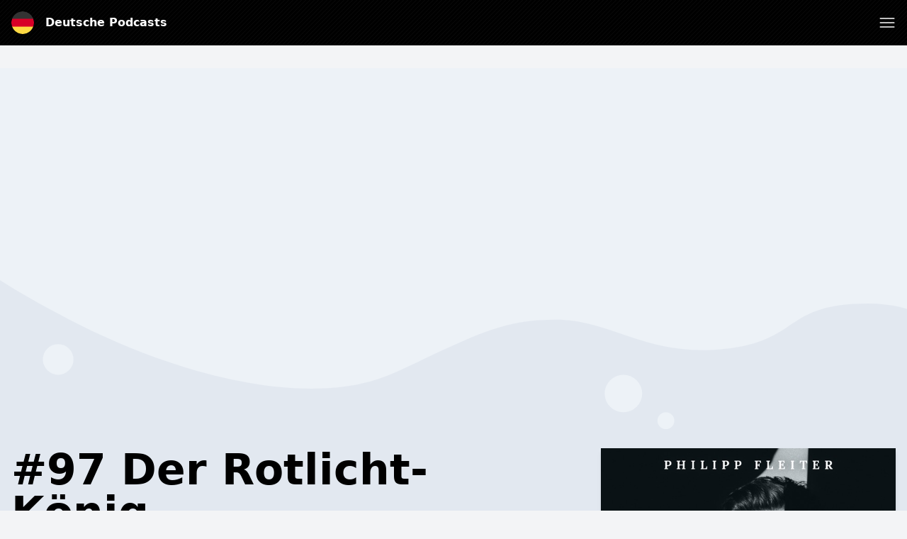

--- FILE ---
content_type: text/html; charset=UTF-8
request_url: https://deutschepodcasts.de/podcast/verbrechen-von-nebenan-true-crime-aus-der-nachbars/-97-der-rotlicht-konig
body_size: 12654
content:
<!DOCTYPE html>
<html lang="de" class="h-full">
    <head>
        <link rel="dns-prefetch" href="//www.googletagmanager.com">
        <link rel="dns-prefetch" href="//fonts.googleapis.com">
        <link rel="dns-prefetch" href="//cdn.jsdelivr.net">
        <link rel="dns-prefetch" href="//is1-ssl.mzstatic.com">
        <link rel="dns-prefetch" href="//is2-ssl.mzstatic.com">
        <link rel="dns-prefetch" href="//is3-ssl.mzstatic.com">
        <link rel="dns-prefetch" href="//is4-ssl.mzstatic.com">
        <link rel="dns-prefetch" href="//is5-ssl.mzstatic.com">
        <link rel="dns-prefetch" href="//pagead2.googlesyndication.com">
        <link rel="dns-prefetch" href="//securepubads.g.doubleclick.net">
        <meta charset="utf-8">
        <meta name="viewport" content="width=device-width, initial-scale=1">

                <script async src="https://fundingchoicesmessages.google.com/i/pub-4817117187459378?ers=1" nonce="HtyXmL7thmpxhspRVvKLiA"></script><script nonce="HtyXmL7thmpxhspRVvKLiA">(function() {function signalGooglefcPresent() {if (!window.frames['googlefcPresent']) {if (document.body) {const iframe = document.createElement('iframe'); iframe.style = 'width: 0; height: 0; border: none; z-index: -1000; left: -1000px; top: -1000px;'; iframe.style.display = 'none'; iframe.name = 'googlefcPresent'; document.body.appendChild(iframe);} else {setTimeout(signalGooglefcPresent, 0);}}}signalGooglefcPresent();})();</script>
        
                <script async src="https://www.googletagmanager.com/gtag/js?id=UA-161264484-3"></script>
        <script>
          window.dataLayer = window.dataLayer || [];
          function gtag(){dataLayer.push(arguments);}
          gtag('js', new Date());

          gtag('config', 'UA-161264484-3');
        </script>
                        <script data-ad-client="ca-pub-4817117187459378" async src="https://pagead2.googlesyndication.com/pagead/js/adsbygoogle.js"></script>
                
        <title>#97 Der Rotlicht-König – Verbrechen von nebenan: True Crime aus der Nachbarschaft</title>
        <meta name="description" content="Die Zeitungen nennen ihn den „König der Saarbrücker Unterwelt“: Hugo Lacour kennt in den 80er Jahren in Saarbrücken jeder." />
        <meta name="robots" content="index,follow" />
        <meta property="og:site_name" content="Deutsche Podcasts" />
        <meta property="og:type" content="website" />
        <meta property="og:url" content="https://deutschepodcasts.de/podcast/verbrechen-von-nebenan-true-crime-aus-der-nachbars/-97-der-rotlicht-konig" />
        <meta property="og:title" content="#97 Der Rotlicht-König – Verbrechen von nebenan: True Crime aus der Nachbarschaft" />
        <meta property="og:image" content="https://cdn.audiorella.com/podcasts/1756-verbrechen-von-nebenan-true-crime-aus-der-nachbarschaft/1756_230122_cover.jpg?v=10" />
        <meta property="og:description" content="Die Zeitungen nennen ihn den „König der Saarbrücker Unterwelt“: Hugo Lacour kennt in den 80er Jahren in Saarbrücken jeder." />
        <meta name="twitter:card" content="summary" />
        <meta name="twitter:title" content="#97 Der Rotlicht-König – Verbrechen von nebenan: True Crime aus der Nachbarschaft" />
        <meta name="twitter:description" content="Die Zeitungen nennen ihn den „König der Saarbrücker Unterwelt“: Hugo Lacour kennt in den 80er Jahren in Saarbrücken jeder." />
        <meta name="twitter:image" content="https://cdn.audiorella.com/podcasts/1756-verbrechen-von-nebenan-true-crime-aus-der-nachbarschaft/1756_230122_cover.jpg?v=10" />
        <meta name="theme-color" content="#000" />
        <script src="/assets/js/app.js?id=3fbe2bd37c0e07b72b3b01279a6b2c45"></script>
        <link rel="stylesheet" href="/assets/css/app.css?id=ad46cfaec4da74443a6d4a3608144352">
        <link rel="icon" href="/img/icon/de.png">
        <style>
            :root {
                                --accent-color: #000;
                                --accent-color-text: #fff;
                            }
            [x-cloak] { display: none; }
        </style>

        
                    <meta property="og:image:alt" content="#97 Der Rotlicht-König"/>
                            <meta property="og:audio" content="https://ais.audiorella.com/podcasts/1756-verbrechen-von-nebenan-true-crime-aus-der-nachbarschaft/230122-97-der-rotlicht-koenig.mp3?v=1&amp;awCollectionId=julephosting_695784758835c&amp;awEpisodeId=230122"/>
                <script type="application/ld+json">
        {"@context":"https:\/\/schema.org\/","@type":"PodcastSeries","name":"Verbrechen von nebenan: True Crime aus der Nachbarschaft","description":"Die schlimmsten Verbrechen passieren meist nicht in der Gro\u00dfstadt, sondern direkt nebenan: Wenn die nette Nachbarin angeblich im Urlaub ist, in Wirklichkeit aber einbetoniert unter dem Garagenboden liegt oder wenn ein kleines M\u00e4dchen pl\u00f6tzlich spurlos vom elterlichen Bauernhof verschwindet, sind das F\u00e4lle die man nie vergisst. Der Radiojournalist Philipp Fleiter spricht mit verschiedenen G\u00e4sten im Interview \u00fcber die spektakul\u00e4rsten Verbrechen und Kriminalf\u00e4lle der letzten Jahre. Jeden zweiten Montag \u00fcberall wo es Podcasts gibt und immer eine Woche fr\u00fcher auf RTL+. Folge uns auf Instagram @verbrechenvonnebenan oder schreibt uns eure Anregungen per Mail an verbrechenvonnebenan@rtl.de.Seit dem 1.7. h\u00f6rt ihr Philipps neuen Podcast \u201eDieser eine Moment\u201c alle zwei Wochen kostenlos auf Podimo, RTL+ und \u00fcberall sonst, wo es Podcasts gibt.\n\nDieser Podcast wird vermarktet von Julep Media: sales@julep.de\n\n+++Verbrechen von nebenan ist ein Podcast im Auftrag von RTL+ , produziert von Philipp Fleiter. Host & Redaktion:\u00a0Philipp Fleiter Executive Producer: Philipp Fleiter Projektmanagement RTL: Sophie Scholl Redaktionsleitung RTL: Silvana Katzer\u00a0Partnermanagement RTL: Vivien Stage Associate Producer RTL: Laura Mangold Executive Producer RTL: Christian Schalt\u00a0https:\/\/www.rtl.de\/cms\/service\/footer-navigation\/impressum.html","webFeed":"https:\/\/cdn.audiorella.com\/podcasts\/1756-verbrechen-von-nebenan-true-crime-aus-der-nachbarschaft\/feed.rss","url":"https:\/\/deutschepodcasts.de\/verbrechen-von-nebenan-true-crime-aus-der-nachbars","sameAs":["https:\/\/podcasts.apple.com\/de\/podcast\/verbrechen-von-nebenan-true-crime-aus-der-nachbarschaft\/id1449598446?mt=2&uo=4&itsct=podtail_podcasts&itscg=30200&ls=1&at=1001l39ag&ct=deutschepodcasts.de","https:\/\/podtail.com\/podcast\/verbrechen-von-nebenan-true-crime-aus-der-nachbars","https:\/\/open.spotify.com\/show\/1hvrOvBJIRoe1fbKVkqVE6"]}
    </script>
    <script type="application/ld+json">
{
  "@context": "https://schema.org",
  "@type": "BreadcrumbList",
  "itemListElement": [
              {"@type":"ListItem","position":1,"name":"Wahre Kriminalf\u00e4lle","item":"https:\/\/deutschepodcasts.de\/category\/true-crime"},

                {"@type":"ListItem","position":2,"name":"Verbrechen von nebenan: True Crime aus der Nachbarschaft","item":"https:\/\/deutschepodcasts.de\/podcast\/verbrechen-von-nebenan-true-crime-aus-der-nachbars"}
                    ,{"@type":"ListItem","position":3,"name":"#97 Der Rotlicht-K\u00f6nig"}
                ]
      }

    </script>
            </head>
    <body class="bg-gray-100 flex flex-col h-full" :class="{ 'player-open' : playerIsOpen }" x-data="app.alpineData()" @player-has-media.window="onPlayerHasMedia" x-init="app.alpineInit({&quot;searchQuery&quot;:null})">
        <div id="app-wrapper">
            <svg class="hidden">
                <defs>
                    <g id="chevron">
                        <path stroke-linecap="round" stroke-linejoin="round" stroke-width="2" d="M19 9l-7 7-7-7"/>
                    </g>
                    <g id="close">
                        <path stroke-linecap="round" stroke-linejoin="round" stroke-width="2" d="M6 18L18 6M6 6l12 12"/>
                    </g>
                    <g id="hamburger" fill="none" stroke="currentColor" stroke-linecap="round" stroke-linejoin="round" stroke-width="1.5">
                        <path d="m2.25 18.003h19.5"/>
                        <path d="m2.25 12.003h19.5"/>
                        <path d="m2.25 6.003h19.5"/>
                    </g>
                    <g id="hamburger-close" fill="none" stroke="currentColor" stroke-linecap="round" stroke-linejoin="round" stroke-width="1.5">
                        <path d="m.75 23.249 22.5-22.5"/>
                        <path d="m23.25 23.249-22.5-22.5"/>
                    </g>

                    <g id="play">
                        <path d="m21.1 11-15.2-7.6c-.6-.3-1.2 0-1.5.5-.1.1-.1.3-.1.5v15.2c0 .6.5 1.1 1.1 1.1.2 0 .3 0 .5-.1l15.2-7.6c.6-.3.8-1 .5-1.5-.1-.2-.3-.4-.5-.5z" fill="currentColor"/>
                    </g>

                    <g id="pause">
                        <g><rect x="3" y="1" width="7" height="22" rx="1.5" fill="currentColor"></rect><rect x="14" y="1" width="7" height="22" rx="1.5" fill="currentColor"></rect></g>
                    </g>
                    <g id="skip-forward">
                        <path d="M12.08,22a8,8,0,0,1,0-16,.24.24,0,0,1,.17.41L10.37,8.29a1,1,0,0,0,0,1.42,1,1,0,0,0,.71.29,1,1,0,0,0,.71-.29l4-4a1,1,0,0,0,0-1.42l-4-4a1,1,0,1,0-1.42,1.42l1.88,1.88a.24.24,0,0,1-.17.41,10,10,0,0,0,0,20,1,1,0,0,0,0-2Z" fill="currentColor"></path><path d="M16.9,20.39a8.5,8.5,0,0,1-1.73,1,1,1,0,0,0-.53,1.31,1,1,0,0,0,1.31.54A10,10,0,0,0,18.1,22a1,1,0,1,0-1.2-1.6Z" fill="currentColor"></path><path d="M21.11,14.73a1,1,0,0,0-1.17.79,8,8,0,0,1-.68,2,1,1,0,0,0,1.8.88,10.09,10.09,0,0,0,.84-2.5A1,1,0,0,0,21.11,14.73Z" fill="currentColor"></path><path d="M21.09,13.07a1,1,0,0,0,.76-1.19,9.85,9.85,0,0,0-.94-2.58,1,1,0,1,0-1.76.94,8.33,8.33,0,0,1,.75,2.06A1,1,0,0,0,21.09,13.07Z" fill="currentColor"></path>
                    </g>
                    <g id="skip-back">
                        <path d="M11.92,4a.24.24,0,0,1-.17-.41l1.88-1.88A1,1,0,1,0,12.21.29l-4,4a1,1,0,0,0,0,1.42l4,4a1,1,0,1,0,1.42-1.42L11.75,6.41A.24.24,0,0,1,11.92,6a8,8,0,1,1,0,16,1,1,0,0,0,0,2,10,10,0,1,0,0-20Z" fill="currentColor"></path><path d="M8.83,21.38a8.5,8.5,0,0,1-1.73-1A1,1,0,0,0,5.9,22a10,10,0,0,0,2.15,1.24,1,1,0,0,0,1.31-.54A1,1,0,0,0,8.83,21.38Z" fill="currentColor"></path><path d="M4.06,15.52a1,1,0,1,0-2,.39,10.09,10.09,0,0,0,.84,2.5,1,1,0,0,0,1.8-.88A8,8,0,0,1,4.06,15.52Z" fill="currentColor"></path><path d="M4.44,8.89a1,1,0,0,0-1.35.42,9.66,9.66,0,0,0-.94,2.57,1,1,0,1,0,1.95.42,8.33,8.33,0,0,1,.75-2.06A1,1,0,0,0,4.44,8.89Z" fill="currentColor"></path>
                    </g>
                    <g id="icon--download">
                        <g><path d="M22.67,16.94a1.22,1.22,0,0,0-1.22,1.21V20a1.57,1.57,0,0,1-1.57,1.57H4.12A1.57,1.57,0,0,1,2.55,20V18.15a1.22,1.22,0,0,0-2.43,0V20a4,4,0,0,0,4,4H19.88a4,4,0,0,0,4-4V18.15A1.21,1.21,0,0,0,22.67,16.94Z" fill="currentColor"></path><path d="M12,0a1.94,1.94,0,0,0-1.94,1.94V11a.25.25,0,0,1-.25.25H7.15a1,1,0,0,0-.73,1.6l4.85,5.58a1,1,0,0,0,1.46,0l4.85-5.58a1,1,0,0,0-.73-1.6H14.19a.25.25,0,0,1-.25-.25V1.94A1.94,1.94,0,0,0,12,0Z" fill="currentColor"></path></g>
                    </g>
                    <pattern id="waveform" x="0" y="0" patternUnits="userSpaceOnUse" width="270" height="100">
                        <g fill="currentColor"><rect height="50" rx="2.5" width="5" x="2.5" y="25"/><rect height="60" rx="2.5" width="5" x="12.5" y="20"/><rect height="70" rx="2.5" width="5" x="22.5" y="15"/><rect height="60" rx="2.5" width="5" x="32.5" y="20"/><rect height="50" rx="2.5" width="5" x="42.5" y="25"/><rect height="40" rx="2.5" width="5" x="52.5" y="30"/><rect height="30" rx="2.5" width="5" x="62.5" y="35"/><rect height="30" rx="2.5" width="5" x="72.5" y="35"/><rect height="40" rx="2.5" width="5" x="82.5" y="30"/><rect height="50" rx="2.5" width="5" x="92.5" y="25"/><rect height="50" rx="2.5" width="5" x="102.5" y="25"/><rect height="40" rx="2.5" width="5" x="112.5" y="30"/><rect height="30" rx="2.5" width="5" x="122.5" y="35"/><rect height="40" rx="2.5" width="5" x="132.5" y="30"/><rect height="50" rx="2.5" width="5" x="142.5" y="25"/><rect height="60" rx="2.5" width="5" x="152.5" y="20"/><rect height="60" rx="2.5" width="5" x="162.5" y="20"/><rect height="50" rx="2.5" width="5" x="172.5" y="25"/><rect height="60" rx="2.5" width="5" x="182.5" y="20"/><rect height="70" rx="2.5" width="5" x="192.5" y="15"/><rect height="70" rx="2.5" width="5" x="202.5" y="15"/><rect height="60" rx="2.5" width="5" x="212.5" y="20"/><rect height="50" rx="2.5" width="5" x="222.5" y="25"/><rect height="40" rx="2.5" width="5" x="232.5" y="30"/><rect height="30" rx="2.5" width="5" x="242.5" y="35"/><rect height="30" rx="2.5" width="5" x="252.5" y="35"/><rect height="40" rx="2.5" width="5" x="262.5" y="30"/></g>
                    </pattern>
                </defs>
            </svg>
                <header class="w-full py-4 flex flex-col bg-accent text-accent-text px-4 mb-4 md:mb-8" id="page-header">
    <div class="container mx-auto">
        <div class="flex justify-between items-center">
            <div class="flex">
                <a href="/" title="Deutsche Podcasts" class="font-bold flex items-center ">
                    <img src="/img/icon/de.png" class="w-8 h-8 rounded-full mr-4" alt="Deutsche Podcasts" />
                    <span>Deutsche Podcasts</span>
                </a>
            </div>
            <a role="button" class="text-accent-text" aria-controls="main-nav" :aria-label="navigationOpen? 'Close menu' : 'Open menu'" :aria-expanded="navigationOpen? 'true' : 'false'" x-on:click.prevent="navigationOpen = !navigationOpen;">
                <svg height="24" viewBox="0 0 24 24" width="24" xmlns="http://www.w3.org/2000/svg">
                    <use href="#hamburger" :href="navigationOpen? '#hamburger-close' : '#hamburger'" />
                </svg>
            </a>
        </div>
        <nav id="main-nav" class="mt-4" style="display: none;" x-show="!!navigationOpen">
            <ul class="font-bold flex flex-wrap justify-center flex-col md:flex-row items-center -m-1 md:-mx-4 text-white">
                                                            <li class="m-1 md:mx-4 text-xl"><a href="https://deutschepodcasts.de" title="Deutsche Podcasts">Startseite</a></li>
                                            <li class="m-1 md:mx-4 text-xl"><a href="https://deutschepodcasts.de/top" title="Top Podcasts">Top Podcasts</a></li>
                                            <li class="m-1 md:mx-4 text-xl"><a href="https://deutschepodcasts.de/article" title="Articles">Articles</a></li>
                                            <li class="m-1 md:mx-4 text-xl"><a href="/cdn-cgi/l/email-protection#7f1b1a0a0b0c1c171a0f101b1c1e0c0b0c3f0f101b121e16131a0d511c1012" title="Kontakt">Kontakt</a></li>
                                                    <li class="m-1 md:mx-4 w-full text-xs">
                    <div class="my-1 p-1 flex items-center">
                        <span class="block uppercase flex-grow-0 font-normal">Entdecken</span>
                        <hr class="flex-1 ml-2" />
                    </div>
                    <ul class="flex items-center flex-wrap">
                                                    <li class="whitespace-no-wrap m-1 inline-block bg-white bg-opacity-25 rounded-full px-3 py-1"><a href="https://deutschepodcasts.de/category/comedy" title="Comedy">Comedy</a></li>
                                                    <li class="whitespace-no-wrap m-1 inline-block bg-white bg-opacity-25 rounded-full px-3 py-1"><a href="https://deutschepodcasts.de/category/arts" title="Kunst">Kunst</a></li>
                                                    <li class="whitespace-no-wrap m-1 inline-block bg-white bg-opacity-25 rounded-full px-3 py-1"><a href="https://deutschepodcasts.de/category/education" title="Bildung">Bildung</a></li>
                                                    <li class="whitespace-no-wrap m-1 inline-block bg-white bg-opacity-25 rounded-full px-3 py-1"><a href="https://deutschepodcasts.de/category/business" title="Wirtschaft">Wirtschaft</a></li>
                                                    <li class="whitespace-no-wrap m-1 inline-block bg-white bg-opacity-25 rounded-full px-3 py-1"><a href="https://deutschepodcasts.de/category/kids-family" title="Kinder und Familie">Kinder und Familie</a></li>
                                                    <li class="whitespace-no-wrap m-1 inline-block bg-white bg-opacity-25 rounded-full px-3 py-1"><a href="https://deutschepodcasts.de/category/music" title="Musik">Musik</a></li>
                                                    <li class="whitespace-no-wrap m-1 inline-block bg-white bg-opacity-25 rounded-full px-3 py-1"><a href="https://deutschepodcasts.de/category/religion-spirituality" title="Religion und Spiritualität">Religion und Spiritualität</a></li>
                                                    <li class="whitespace-no-wrap m-1 inline-block bg-white bg-opacity-25 rounded-full px-3 py-1"><a href="https://deutschepodcasts.de/category/society-culture" title="Gesellschaft und Kultur">Gesellschaft und Kultur</a></li>
                                                    <li class="whitespace-no-wrap m-1 inline-block bg-white bg-opacity-25 rounded-full px-3 py-1"><a href="https://deutschepodcasts.de/category/technology" title="Technologie">Technologie</a></li>
                                                    <li class="whitespace-no-wrap m-1 inline-block bg-white bg-opacity-25 rounded-full px-3 py-1"><a href="https://deutschepodcasts.de/category/tv-film" title="TV und Film">TV und Film</a></li>
                                                    <li class="whitespace-no-wrap m-1 inline-block bg-white bg-opacity-25 rounded-full px-3 py-1"><a href="https://deutschepodcasts.de/category/fiction" title="Fiktion">Fiktion</a></li>
                                                    <li class="whitespace-no-wrap m-1 inline-block bg-white bg-opacity-25 rounded-full px-3 py-1"><a href="https://deutschepodcasts.de/category/history" title="Geschichte">Geschichte</a></li>
                                                    <li class="whitespace-no-wrap m-1 inline-block bg-white bg-opacity-25 rounded-full px-3 py-1"><a href="https://deutschepodcasts.de/category/true-crime" title="Wahre Kriminalfälle">Wahre Kriminalfälle</a></li>
                                                    <li class="whitespace-no-wrap m-1 inline-block bg-white bg-opacity-25 rounded-full px-3 py-1"><a href="https://deutschepodcasts.de/category/news" title="Nachrichten">Nachrichten</a></li>
                                                    <li class="whitespace-no-wrap m-1 inline-block bg-white bg-opacity-25 rounded-full px-3 py-1"><a href="https://deutschepodcasts.de/category/leisure" title="Freizeit">Freizeit</a></li>
                                                    <li class="whitespace-no-wrap m-1 inline-block bg-white bg-opacity-25 rounded-full px-3 py-1"><a href="https://deutschepodcasts.de/category/government" title="Regierung">Regierung</a></li>
                                                    <li class="whitespace-no-wrap m-1 inline-block bg-white bg-opacity-25 rounded-full px-3 py-1"><a href="https://deutschepodcasts.de/category/health-fitness" title="Gesundheit und Fitness">Gesundheit und Fitness</a></li>
                                                    <li class="whitespace-no-wrap m-1 inline-block bg-white bg-opacity-25 rounded-full px-3 py-1"><a href="https://deutschepodcasts.de/category/science" title="Wissenschaft">Wissenschaft</a></li>
                                                    <li class="whitespace-no-wrap m-1 inline-block bg-white bg-opacity-25 rounded-full px-3 py-1"><a href="https://deutschepodcasts.de/category/sports" title="Sport">Sport</a></li>
                                            </ul>
                </li>
            </ul>
        </nav>
            </div>
</header>
    <section class="w-full sections-w-bubbles -mt-4 md:mt-0">
        <article>
            <div class="container md:px-4 pb-10 mx-auto clearfix">
                <div
                    class="pt-full md:pt-0 overflow-hidden relative md:float-right md:w-1/3 mb-8 md:shadow-md bg-white bg-opacity-25">
                                            <img alt="#97 Der Rotlicht-König"
                             class="absolute md:relative top-0 left-0 object-cover w-full" src="/img/empty.gif" onload="const rect=this.getBoundingClientRect();this.onload=null;this.sizes=Math.ceil(rect.width/window.innerWidth*100)+'vw';this.classList.add('loaded');" sizes="(max-width: 768px) 100vw, 600px" srcset="/img/empty.gif 10w, https://is4-ssl.mzstatic.com/image/thumb/Podcasts112/v4/2c/0f/28/2c0f28fa-2519-928d-3bc6-505ca00a1f1f/mza_14237206439736051701.jpeg/80x80bb-75.jpg 80w, https://is4-ssl.mzstatic.com/image/thumb/Podcasts112/v4/2c/0f/28/2c0f28fa-2519-928d-3bc6-505ca00a1f1f/mza_14237206439736051701.jpeg/160x160bb-75.jpg 160w, https://is4-ssl.mzstatic.com/image/thumb/Podcasts112/v4/2c/0f/28/2c0f28fa-2519-928d-3bc6-505ca00a1f1f/mza_14237206439736051701.jpeg/320x320bb-75.jpg 320w, https://is4-ssl.mzstatic.com/image/thumb/Podcasts112/v4/2c/0f/28/2c0f28fa-2519-928d-3bc6-505ca00a1f1f/mza_14237206439736051701.jpeg/640x640bb-75.jpg 640w, https://is4-ssl.mzstatic.com/image/thumb/Podcasts112/v4/2c/0f/28/2c0f28fa-2519-928d-3bc6-505ca00a1f1f/mza_14237206439736051701.jpeg/1280x1280bb-75.jpg 1280w" alt="#97 Der Rotlicht-König" />
                                    </div>
                <div class="px-4 md:px-0 md:w-2/3 md:pr-12 max-w-screen-md">
                                            <h1 class="text-6xl font-black leading-none mb-6 break-words hyphens-auto">#97 Der Rotlicht-König</h1>
                        <div>
                            <span
                                class="-mt-4 mb-2 block text-gray-600 font-medium uppercase">Verbrechen von nebenan: True Crime aus der Nachbarschaft &middot; 2023-03-19</span>
                        </div>
                        <div class="font-light my-8">
                                                            <div class="flex items-center gap-2">
                                    <div
                                        title="Abspielen"
                                        aria-label="Abspielen"
                                        role="button"
                                        class="touch-none bg-accent text-accent-text w-12 h-12 flex items-center justify-center text-accent-text rounded-full"
                                        @click="$dispatch('play-media', {&quot;id&quot;:&quot;-97-der-rotlicht-konig&quot;,&quot;title&quot;:&quot;#97 Der Rotlicht-K\u00f6nig&quot;,&quot;description&quot;:&quot;&lt;p&gt;Die Zeitungen nennen ihn den \u201eK\u00f6nig der Saarbr\u00fccker Unterwelt\u201c: Hugo Lacour kennt in den 80er Jahren in Saarbr\u00fccken jeder. Doch dann verschwindet pl\u00f6tzlich ein 62-j\u00e4hriger Gesch\u00e4ftsmann spurlos und eine unglaubliche Geschichte beginnt\u2026 In dieser Folge sprechen Franziska Singer und Philipp \u00fcber einen Mord ohne Leiche, Verstrickungen bis in h\u00f6chste politische Kreise und \u00fcber Blutdiamanten. Live-Auftritte 2023:29. Oktober: \u201cLate Crime Show\u201d in der Mitsubishi Electric Halle in D\u00fcsseldorfTickets \u00fcberall, wo es Tickets gibt. &lt;br\/&gt;&lt;br\/&gt;Dieser Podcast wird vermarktet von Julep Media: sales@julep.de&lt;\/p&gt;&quot;,&quot;mediaUrl&quot;:&quot;https:\/\/ais.audiorella.com\/podcasts\/1756-verbrechen-von-nebenan-true-crime-aus-der-nachbarschaft\/230122-97-der-rotlicht-koenig.mp3?v=1&amp;awCollectionId=julephosting_695784758835c&amp;awEpisodeId=230122&quot;,&quot;mediaType&quot;:&quot;audio\/mpeg&quot;,&quot;mediaDuration&quot;:4921,&quot;mediaDurationText&quot;:&quot;01:22:01&quot;,&quot;releaseDate&quot;:&quot;2023-03-19&quot;,&quot;artwork&quot;:{&quot;src&quot;:&quot;https:\/\/is4-ssl.mzstatic.com\/image\/thumb\/Podcasts112\/v4\/2c\/0f\/28\/2c0f28fa-2519-928d-3bc6-505ca00a1f1f\/mza_14237206439736051701.jpeg\/1200x1200bb.jpg&quot;,&quot;srcset&quot;:[&quot;\/img\/empty.gif 10w&quot;,&quot;https:\/\/is4-ssl.mzstatic.com\/image\/thumb\/Podcasts112\/v4\/2c\/0f\/28\/2c0f28fa-2519-928d-3bc6-505ca00a1f1f\/mza_14237206439736051701.jpeg\/80x80bb-75.jpg 80w&quot;,&quot;https:\/\/is4-ssl.mzstatic.com\/image\/thumb\/Podcasts112\/v4\/2c\/0f\/28\/2c0f28fa-2519-928d-3bc6-505ca00a1f1f\/mza_14237206439736051701.jpeg\/160x160bb-75.jpg 160w&quot;,&quot;https:\/\/is4-ssl.mzstatic.com\/image\/thumb\/Podcasts112\/v4\/2c\/0f\/28\/2c0f28fa-2519-928d-3bc6-505ca00a1f1f\/mza_14237206439736051701.jpeg\/320x320bb-75.jpg 320w&quot;,&quot;https:\/\/is4-ssl.mzstatic.com\/image\/thumb\/Podcasts112\/v4\/2c\/0f\/28\/2c0f28fa-2519-928d-3bc6-505ca00a1f1f\/mza_14237206439736051701.jpeg\/640x640bb-75.jpg 640w&quot;,&quot;https:\/\/is4-ssl.mzstatic.com\/image\/thumb\/Podcasts112\/v4\/2c\/0f\/28\/2c0f28fa-2519-928d-3bc6-505ca00a1f1f\/mza_14237206439736051701.jpeg\/1280x1280bb-75.jpg 1280w&quot;]},&quot;url&quot;:&quot;https:\/\/deutschepodcasts.de\/podcast\/verbrechen-von-nebenan-true-crime-aus-der-nachbars\/-97-der-rotlicht-konig&quot;,&quot;guid&quot;:&quot;gid:\/\/art19-episode-locator\/V0\/bI0cpZxCSpq4fmRtCDo_hVZ8XwVyh3ezEIpReqJJhNI&quot;,&quot;podcast&quot;:{&quot;id&quot;:&quot;verbrechen-von-nebenan-true-crime-aus-der-nachbars&quot;,&quot;name&quot;:&quot;Verbrechen von nebenan: True Crime aus der Nachbarschaft&quot;,&quot;description&quot;:&quot;&lt;p&gt;Die schlimmsten Verbrechen passieren meist nicht in der Gro\u00dfstadt, sondern direkt nebenan: Wenn die nette Nachbarin angeblich im Urlaub ist, in Wirklichkeit aber einbetoniert unter dem Garagenboden liegt oder wenn ein kleines M\u00e4dchen pl\u00f6tzlich spurlos vom elterlichen Bauernhof verschwindet, sind das F\u00e4lle die man nie vergisst. Der Radiojournalist Philipp Fleiter spricht mit verschiedenen G\u00e4sten im Interview \u00fcber die spektakul\u00e4rsten Verbrechen und Kriminalf\u00e4lle der letzten Jahre. Jeden zweiten Montag \u00fcberall wo es Podcasts gibt und immer eine Woche fr\u00fcher auf RTL+. Folge uns auf Instagram @verbrechenvonnebenan oder schreibt uns eure Anregungen per Mail an verbrechenvonnebenan@rtl.de.Seit dem 1.7. h\u00f6rt ihr Philipps neuen Podcast \u201eDieser eine Moment\u201c alle zwei Wochen kostenlos auf Podimo, RTL+ und \u00fcberall sonst, wo es Podcasts gibt.&lt;br\/&gt;&lt;br\/&gt;Dieser Podcast wird vermarktet von Julep Media: sales@julep.de&lt;br\/&gt;&lt;br\/&gt;+++Verbrechen von nebenan ist ein Podcast im Auftrag von RTL+ , produziert von Philipp Fleiter. Host &amp;amp; Redaktion: Philipp Fleiter Executive Producer: Philipp Fleiter Projektmanagement RTL: Sophie Scholl Redaktionsleitung RTL: Silvana Katzer Partnermanagement RTL: Vivien Stage Associate Producer RTL: Laura Mangold Executive Producer RTL: Christian Schalt https:\/\/www.rtl.de\/cms\/service\/footer-navigation\/impressum.html&lt;\/p&gt;&quot;,&quot;artwork&quot;:{&quot;src&quot;:&quot;https:\/\/is4-ssl.mzstatic.com\/image\/thumb\/Podcasts112\/v4\/2c\/0f\/28\/2c0f28fa-2519-928d-3bc6-505ca00a1f1f\/mza_14237206439736051701.jpeg\/1200x1200bb.jpg&quot;,&quot;srcset&quot;:[&quot;\/img\/empty.gif 10w&quot;,&quot;https:\/\/is4-ssl.mzstatic.com\/image\/thumb\/Podcasts112\/v4\/2c\/0f\/28\/2c0f28fa-2519-928d-3bc6-505ca00a1f1f\/mza_14237206439736051701.jpeg\/80x80bb-75.jpg 80w&quot;,&quot;https:\/\/is4-ssl.mzstatic.com\/image\/thumb\/Podcasts112\/v4\/2c\/0f\/28\/2c0f28fa-2519-928d-3bc6-505ca00a1f1f\/mza_14237206439736051701.jpeg\/160x160bb-75.jpg 160w&quot;,&quot;https:\/\/is4-ssl.mzstatic.com\/image\/thumb\/Podcasts112\/v4\/2c\/0f\/28\/2c0f28fa-2519-928d-3bc6-505ca00a1f1f\/mza_14237206439736051701.jpeg\/320x320bb-75.jpg 320w&quot;,&quot;https:\/\/is4-ssl.mzstatic.com\/image\/thumb\/Podcasts112\/v4\/2c\/0f\/28\/2c0f28fa-2519-928d-3bc6-505ca00a1f1f\/mza_14237206439736051701.jpeg\/640x640bb-75.jpg 640w&quot;,&quot;https:\/\/is4-ssl.mzstatic.com\/image\/thumb\/Podcasts112\/v4\/2c\/0f\/28\/2c0f28fa-2519-928d-3bc6-505ca00a1f1f\/mza_14237206439736051701.jpeg\/1280x1280bb-75.jpg 1280w&quot;]},&quot;url&quot;:&quot;https:\/\/deutschepodcasts.de\/podcast\/verbrechen-von-nebenan-true-crime-aus-der-nachbars&quot;}})"
                                    >
                                        <svg class="w-8 h-8" viewBox="0 0 24 24" xmlns="http://www.w3.org/2000/svg">
                                            <use href="#play" href="#play" />
                                        </svg>
                                    </div>
                                    <div class="waveform flex-grow h-4 brightness-75"></div>
                                    <span class="text-sm font-semibold">01:22:01</span>
                                </div>
                                                    </div>
                                                <blockquote class="font-light mb-8 break-words prose">
                            <p>Die Zeitungen nennen ihn den „König der Saarbrücker Unterwelt“: Hugo Lacour kennt in den 80er Jahren in Saarbrücken jeder. Doch dann verschwindet plötzlich ein 62-jähriger Geschäftsmann spurlos und eine unglaubliche Geschichte beginnt… In dieser Folge sprechen Franziska Singer und Philipp über einen Mord ohne Leiche, Verstrickungen bis in höchste politische Kreise und über Blutdiamanten. Live-Auftritte 2023:29. Oktober: “Late Crime Show” in der Mitsubishi Electric Halle in DüsseldorfTickets überall, wo es Tickets gibt. <br/><br/>Dieser Podcast wird vermarktet von Julep Media: <a href="/cdn-cgi/l/email-protection" class="__cf_email__" data-cfemail="285b49444d5b68425d444d58064c4d">[email&#160;protected]</a></p>
                        </blockquote>
                        <a href="https://deutschepodcasts.de/podcast/verbrechen-von-nebenan-true-crime-aus-der-nachbars" title="Verbrechen von nebenan: True Crime aus der Nachbarschaft"><h2
                                class="text-4xl font-black leading-none mb-4 break-words hyphens-auto">Verbrechen von nebenan: True Crime aus der Nachbarschaft</h2>
                        </a>
                                                                                <blockquote class="font-light mb-4 break-words">
                        <p>Die schlimmsten Verbrechen passieren meist nicht in der Großstadt, sondern direkt nebenan: Wenn die nette Nachbarin angeblich im Urlaub ist, in Wirklichkeit aber einbetoniert unter dem Garagenboden liegt oder wenn ein kleines Mädchen plötzlich spurlos vom elterlichen Bauernhof verschwindet, sind das Fälle die man nie vergisst. Der Radiojournalist Philipp Fleiter spricht mit verschiedenen Gästen im Interview über die spektakulärsten Verbrechen und Kriminalfälle der letzten Jahre. Jeden zweiten Montag überall wo es Podcasts gibt und immer eine Woche früher auf RTL+. Folge uns auf Instagram @verbrechenvonnebenan oder schreibt uns eure Anregungen per Mail an <a href="/cdn-cgi/l/email-protection" class="__cf_email__" data-cfemail="27514255455542444f4249514849494245424946496755534b0943420974424e53">[email&#160;protected]</a> dem 1.7. hört ihr Philipps neuen Podcast „Dieser eine Moment“ alle zwei Wochen kostenlos auf Podimo, RTL+ und überall sonst, wo es Podcasts gibt.<br/><br/>Dieser Podcast wird vermarktet von Julep Media: <a href="/cdn-cgi/l/email-protection" class="__cf_email__" data-cfemail="6013010c0513200a150c05104e0405">[email&#160;protected]</a><br/><br/>+++Verbrechen von nebenan ist ein Podcast im Auftrag von RTL+ , produziert von Philipp Fleiter. Host &amp; Redaktion: Philipp Fleiter Executive Producer: Philipp Fleiter Projektmanagement RTL: Sophie Scholl Redaktionsleitung RTL: Silvana Katzer Partnermanagement RTL: Vivien Stage Associate Producer RTL: Laura Mangold Executive Producer RTL: Christian Schalt https://www.rtl.de/cms/service/footer-navigation/impressum.html</p>
                    </blockquote>
                    <ul class="mb-4">
                        <li>Anzahl der Folgen:
                            <strong>179</strong></li>
                        <li>Letzte Folgen:
                            <strong>2026-01-18</strong>
                        </li>
                        <li class="py-4">
                                                            <a class="inline-block bg-gray-300 text-gray-700 rounded-full px-3 py-1 text-sm font-semibold mr-1 mb-1"
                                   href="https://deutschepodcasts.de/category/true-crime">Wahre Kriminalfälle</a>
                                                    </li>
                    </ul>
                    <h2 class="text-4xl font-black leading-none mb-4">Wo kannst du zuhören?</h2>
                    <div class="flex -m-1">
                                                    <a rel="noopener" href="https://podcasts.apple.com/de/podcast/verbrechen-von-nebenan-true-crime-aus-der-nachbarschaft/id1449598446?mt=2&amp;uo=4&amp;itsct=podtail_podcasts&amp;itscg=30200&amp;ls=1&amp;at=1001l39ag&amp;ct=deutschepodcasts.de" target="_blank" title="Apple Podcasts"><img
                                    src="/img/apple-podcasts.svg" class="w-16 h-16 m-1" alt="Apple Podcasts Logo"/></a>
                                                                            <a rel="noopener" href="https://open.spotify.com/show/1hvrOvBJIRoe1fbKVkqVE6" target="_blank"
                               title="Spotify"><img src="/img/spotify.svg" class="w-16 h-16 m-1"
                                                    alt="Spotify Logo"/></a>
                                                                        <a rel="noopener" href="https://podtail.com/podcast/verbrechen-von-nebenan-true-crime-aus-der-nachbars/" target="_blank"
                           title="Podtail"><img src="/img/podtail.svg" class="w-16 h-16 m-1 " alt="Podtail Logo"/></a>
                                                    <a rel="noopener"
                               href="https://podcasts.google.com/feed/aHR0cHM6Ly9jZG4uYXVkaW9yZWxsYS5jb20vcG9kY2FzdHMvMTc1Ni12ZXJicmVjaGVuLXZvbi1uZWJlbmFuLXRydWUtY3JpbWUtYXVzLWRlci1uYWNoYmFyc2NoYWZ0L2ZlZWQucnNz"
                               target="_blank" title="Google Podcasts"><img src="/img/google-podcasts.svg"
                                                                            class="w-16 h-16 m-1"
                                                                            alt="Google Podcasts Logo"/></a>
                                                                            <a rel="noopener" href="https://cdn.audiorella.com/podcasts/1756-verbrechen-von-nebenan-true-crime-aus-der-nachbarschaft/feed.rss" target="_blank" title="RSS"><img
                                    src="/img/rss.svg" class="w-16 h-16 m-1" alt="RSS"/></a>
                                            </div>
                </div>
            </div>
        </article>
                     <aside class="ad-container w-full text-center pt-px">
            <a rel="nofollow noopener" href="https://www.filify.co/SHO2" target="_blank" class="p-4 md:p-10 min-h-80 flex items-center justify-center relative" style="background-image: url('https://i.postimg.cc/KcRJPtr6/Web-Hero-DE-Romance-2000x1250.jpg'); background-position: center center; background-size: cover;">
            <div class="bg-black bg-opacity-25 absolute top-0 left-0 right-0 bottom-0"></div>
            <div class="z-10 flex items-center justify-center shadow-lg p-4 rounded-lg bg-white text-left">
                <div>
                    <span class="font-bold text-2xl text-accent">Testen Sie Podimo 30 Tage kostenlos 🙌</span>
                    <br><span class="text-xl">Finden Sie Ihren nächsten neuen Lieblingspodcast und Ihr Lieblingshörbuch.</span>                </div>
                <svg class="h-8 ml-4 w-8 flex-shrink-0 text-accent" fill="none" viewBox="0 0 24 24" stroke="currentColor">
                    <path stroke-linecap="round" stroke-linejoin="round" stroke-width="2" d="M13 9l3 3m0 0l-3 3m3-3H8m13 0a9 9 0 11-18 0 9 9 0 0118 0z"></path>
                </svg>
            </div>
        </a>
    </aside>
                <aside>
            <div class="container mx-auto mb-8 text-center py-8 px-4 md:px-8">
                <script data-cfasync="false" src="/cdn-cgi/scripts/5c5dd728/cloudflare-static/email-decode.min.js"></script><script src='https://www.google.com/recaptcha/api.js'></script>
                <form class="max-w-screen-sm mx-auto" x-on:submit.prevent="subscribeForm">
                    <p class="mb-4">
                        <svg x-show="!isSubscribed(&quot;verbrechen-von-nebenan-true-crime-aus-der-nachbars&quot;)" class="inline-block w-12 h-12"
                             fill="none" viewBox="0 0 24 24" stroke="currentColor">
                            <path stroke-linecap="round" stroke-linejoin="round" stroke-width="2"
                                  d="M3 19v-8.93a2 2 0 01.89-1.664l7-4.666a2 2 0 012.22 0l7 4.666A2 2 0 0121 10.07V19M3 19a2 2 0 002 2h14a2 2 0 002-2M3 19l6.75-4.5M21 19l-6.75-4.5M3 10l6.75 4.5M21 10l-6.75 4.5m0 0l-1.14.76a2 2 0 01-2.22 0l-1.14-.76"/>
                        </svg>
                        <svg x-show="isSubscribed(&quot;verbrechen-von-nebenan-true-crime-aus-der-nachbars&quot;)" class="w-12 h-12 inline-block"
                             fill="none" viewBox="0 0 24 24" stroke="currentColor" x-cloak>
                            <path stroke-linecap="round" stroke-linejoin="round" stroke-width="2"
                                  d="M9 12l2 2 4-4m6 2a9 9 0 11-18 0 9 9 0 0118 0z"/>
                        </svg>
                    </p>
                    <div x-show="!isSubscribed(&quot;verbrechen-von-nebenan-true-crime-aus-der-nachbars&quot;)">
                        <h4 class="font-bold mb-2">Möchten Sie eine E-Mail erhalten, wenn neue Folgen verfügbar sind?</h4>
                        <input type="hidden" name="podcast" value="verbrechen-von-nebenan-true-crime-aus-der-nachbars"/>
                        <p class="mb-2 flex items-center">
                            <input
                                class="shadow appearance-none border rounded w-full py-2 px-3 text-gray-700 leading-tight focus:outline-none focus:shadow-outline text-center"
                                type="text" name="email" placeholder="Ihre E-mail..."
                                x-model="email"/>
                            <button role="button" class="p-2" type="submit" aria-label="Ja">
                                <svg class="w-8 h-8" fill="none" viewBox="0 0 24 24" stroke="currentColor">
                                    <path stroke-linecap="round" stroke-linejoin="round" stroke-width="2"
                                          d="M13 9l3 3m0 0l-3 3m3-3H8m13 0a9 9 0 11-18 0 9 9 0 0118 0z"/>
                                </svg>
                            </button>
                        </p>
                        <div x-show="!!email" class="g-recaptcha inline-block mb-2"
                             data-sitekey="6LcB8uQUAAAAAFrXQ0QsDJ8khUzZUSwVwVyuluR7"></div>
                    </div>
                    <div x-show="isSubscribed(&quot;verbrechen-von-nebenan-true-crime-aus-der-nachbars&quot;)" x-cloak>
                        <h2 class="font-bold mb-2">Wir senden Ihnen E-Mails, wenn neue Folgen verfügbar sind!</h2>
                        <p>Meinung geändert? <a rel="nofollow"
                                                                                            :href="'/podcasts/unsubscribe/' + subscriptions[&quot;verbrechen-von-nebenan-true-crime-aus-der-nachbars&quot;]"
                                                                                            class="underline"
                                                                                            x-on:click.prevent="unsubscribe(&quot;verbrechen-von-nebenan-true-crime-aus-der-nachbars&quot;)">Abmelden.</a>
                        </p>
                    </div>
                </form>
            </div>
        </aside>
                    <article>
                <div class="container mx-auto px-4 py-10">
                    <h2 class="text-4xl font-black leading-none mb-6 text-center">Folgen</h2>
                    <div x-data="episodes()" x-init="loadEpisodes()">
                        <template x-for="(episode, index) in episodes" :key="episode.id">
                            <div>
                                <div class="rounded-lg overflow-hidden shadow-lg flex mb-4 bg-white">
                                    <template x-if="episode.mediaType !== 'external/spotify'">
                                        <a :title="episode.title"
                                           @click.prevent="$dispatch('play-media', episode)"
                                           :href="&quot;https:\/\/deutschepodcasts.de\/podcast\/verbrechen-von-nebenan-true-crime-aus-der-nachbars&quot; + '/' + episode.id"
                                           class="hidden md:block overflow-hidden md:w-40 md:flex-shrink-0">
                                            <img alt="Verbrechen von nebenan: True Crime aus der Nachbarschaft" src="/img/empty.gif" :alt="episode.title"
                                                 :data-src="episode.artwork.src" :data-srcset="episode.artwork.srcset"
                                                 class="hidden md:block md:object-cover md:w-full md:h-full flex-shrink-0"
                                                 loading="lazy"/>
                                        </a>
                                    </template>
                                    <div class="px-6 py-4 flex-grow max-w-full">
                                        <a :title="episode.title"
                                           :href="&quot;https:\/\/deutschepodcasts.de\/podcast\/verbrechen-von-nebenan-true-crime-aus-der-nachbars&quot; + '/' + episode.id"
                                           class="flex items-start cursor-pointer">
                                            <template x-if="episode.mediaType !== 'external/spotify'">
                                                <img alt="Verbrechen von nebenan: True Crime aus der Nachbarschaft" src="/img/empty.gif"
                                                     :alt="episode.title" :data-src="episode.artwork.src"
                                                     :data-srcset="episode.artwork.srcset"
                                                     class="w-16 h-16 rounded md:hidden mr-4 flex-shrink-0"
                                                     loading="lazy"
                                                />
                                            </template>
                                            <div class="flex-grow">
                                                <h3 x-text="episode.title" class="font-bold text-lg"></h3>
                                                <span class="text-sm" x-text="episode.releaseDate"></span>
                                            </div>
                                            <svg x-on:click.prevent="toggle(episode.id)"
                                                 class="w-6 h-6 flex-shrink-0 transform" fill="none"
                                                 :class="{'rotate-180': isExpanded(episode.id)}" viewBox="0 0 24 24"
                                                 stroke="currentColor">
                                                <use href="#chevron"/>
                                            </svg>
                                        </a>
                                        <div x-show="isExpanded(episode.id)">
                                            <div x-html="episode.description"
                                                 class="mt-2 break-words prose"></div>
                                            <template x-if="episode.mediaType !== 'external/spotify'">
                                                <div class="flex items-center justify-end">
                                                    <a target="_blank" title="Download" rel="noopener nofollow" :href="episode.mediaUrl" :download="episode.title + '.mp3'" class="flex items-center justify-center rounded-full w-8 h-8 bg-black bg-opacity-10">
                                                        <svg
                                                            class="w-4 h-4 flex-shrink-0 transform" fill="none"
                                                            viewBox="0 0 24 24">
                                                            <use href="#icon--download"/>
                                                        </svg>
                                                    </a>
                                                </div>
                                            </template>
                                        </div>
                                        <div class="mt-4 pt-4 border-t-2 border-gray-200">
                                            <template x-if="episode.mediaType === 'external/spotify'">
                                                <iframe
                                                    :data-src="'https://open.spotify.com/embed-podcast/episode/' + episode.guid"
                                                    width="100%" height="232" frameborder="0" allowtransparency="true"
                                                    allow="encrypted-media" loading="lazy"></iframe>
                                            </template>
                                            <template x-if="episode.mediaType.indexOf('audio') !== -1 || episode.mediaType.indexOf('video') !== -1">
                                                <div class="flex items-center gap-2">
                                                    <div
                                                        role="button"
                                                        title="Abspielen"
                                                        aria-label="Abspielen"
                                                        class="touch-none bg-accent text-accent-text w-12 h-12 flex items-center justify-center text-accent-text rounded-full"
                                                        @click="$dispatch('play-media', episode)"
                                                    >
                                                        <svg class="w-8 h-8" viewBox="0 0 24 24" xmlns="http://www.w3.org/2000/svg">
                                                            <use href="#play" href="#play" />
                                                        </svg>
                                                    </div>
                                                    <div class="waveform flex-grow h-4 brightness-90"></div>
                                                    <span class="text-sm font-semibold" x-text="episode.mediaDurationText"></span>
                                                </div>
                                            </template>
                                        </div>
                                    </div>
                                </div>
                                                                    <template x-if="index % 4 === 1">
                                        <aside class="w-full text-center my-4">
                                             <ins class="adsbygoogle"
 style="display:block"
 data-ad-client="ca-pub-4817117187459378"
 data-ad-slot="2917019488"
 data-ad-format="auto"
 data-full-width-responsive="true"></ins>
<script>
     (adsbygoogle = window.adsbygoogle || []).push({});
</script>
                                        </aside>
                                    </template>
                                                            </div>
                        </template>
                        <template x-if="isLoading">
                            <template x-for="i in 3">
                            <div class="rounded-lg overflow-hidden shadow-lg flex mb-4 bg-white">
                                <div class="hidden md:block md:w-40 bg-gray-100">
                                    &nbsp;
                                </div>
                                <div class="px-6 py-4 flex-grow">
                                    <div class="flex items-center">
                                        <span class="w-16 h-16 mr-4 bg-gray-100 inline-block rounded md:hidden"></span>
                                        <div class="flex-grow">
                                            <h3 class="font-bold text-lg bg-gray-100 rounded-lg md:w-1/2">&nbsp;</h3>
                                            <span class="text-sm inline-block bg-gray-100 rounded-lg w-20">&nbsp;</span>
                                        </div>
                                    </div>
                                    <div class="mt-4 pt-4 border-t-2 border-gray-100">
                                        <div class="bg-gray-100 h-8 rounded-lg">
                                        </div>
                                    </div>
                                </div>
                            </div>
                            </template>
                        </template>
                        <template x-if="!isLoading && hasNext">
                            <div class="flex justify-center mt-8">
                                <button
                                    class="bg-blue-500 hover:bg-blue-700 text-white font-bold py-2 px-4 rounded mx-auto"
                                    x-on:click="loadEpisodes">
                                    Mehr laden
                                </button>
                            </div>
                        </template>
                    </div>
                </div>
            </article>
                    </section>
    <script>
        function episodes() {
            return {
                episodes: [],
                expanded: [],
                page: 1,
                hasNext: false,
                isLoading: false,
                activeEpisode: null,
                isExpanded(id) {
                    return this.expanded.indexOf(id) !== -1;
                },
                toggle(id) {
                    const index = this.expanded.indexOf(id);
                    if (index === -1) {
                        this.expanded.push(id);
                    } else {
                        this.expanded.splice(index, 1);
                    }
                },
                loadEpisodes() {
                    this.isLoading = true;
                    window.axios.get(
                        '/podcasts/verbrechen-von-nebenan-true-crime-aus-der-nachbars/episodes',
                        {
                            params: {
                                page: this.page
                            }
                        }
                    )
                        .then(({data}) => {
                            this.episodes = [...this.episodes, ...data.data];
                            this.page = data.meta.current_page + 1;
                            this.isLoading = false;
                            this.hasNext = !!data.links.next;
                            this.$nextTick(() => {
                                window.app.lazyLoader.refresh();
                                (adsbygoogle = window.adsbygoogle || []).push({});
                            });
                        });
                }
            };
        }
    </script>
        </div>
                <div class="mt-auto">
            <footer id="page-footer" class="w-full bg-black text-white py-10 px-4 md:py-20">
    <div class="container mx-auto text-center">
        <div class="mb-6">
                            <a href="https://deutschepodcasts.de/category/comedy" class="inline-block bg-gray-800 rounded-full px-3 py-1 text-sm font-semibold text-gray-400 mr-2 mb-2" title="Comedy">Comedy</a>
                            <a href="https://deutschepodcasts.de/category/arts" class="inline-block bg-gray-800 rounded-full px-3 py-1 text-sm font-semibold text-gray-400 mr-2 mb-2" title="Kunst">Kunst</a>
                            <a href="https://deutschepodcasts.de/category/education" class="inline-block bg-gray-800 rounded-full px-3 py-1 text-sm font-semibold text-gray-400 mr-2 mb-2" title="Bildung">Bildung</a>
                            <a href="https://deutschepodcasts.de/category/business" class="inline-block bg-gray-800 rounded-full px-3 py-1 text-sm font-semibold text-gray-400 mr-2 mb-2" title="Wirtschaft">Wirtschaft</a>
                            <a href="https://deutschepodcasts.de/category/kids-family" class="inline-block bg-gray-800 rounded-full px-3 py-1 text-sm font-semibold text-gray-400 mr-2 mb-2" title="Kinder und Familie">Kinder und Familie</a>
                            <a href="https://deutschepodcasts.de/category/music" class="inline-block bg-gray-800 rounded-full px-3 py-1 text-sm font-semibold text-gray-400 mr-2 mb-2" title="Musik">Musik</a>
                            <a href="https://deutschepodcasts.de/category/religion-spirituality" class="inline-block bg-gray-800 rounded-full px-3 py-1 text-sm font-semibold text-gray-400 mr-2 mb-2" title="Religion und Spiritualität">Religion und Spiritualität</a>
                            <a href="https://deutschepodcasts.de/category/society-culture" class="inline-block bg-gray-800 rounded-full px-3 py-1 text-sm font-semibold text-gray-400 mr-2 mb-2" title="Gesellschaft und Kultur">Gesellschaft und Kultur</a>
                            <a href="https://deutschepodcasts.de/category/technology" class="inline-block bg-gray-800 rounded-full px-3 py-1 text-sm font-semibold text-gray-400 mr-2 mb-2" title="Technologie">Technologie</a>
                            <a href="https://deutschepodcasts.de/category/tv-film" class="inline-block bg-gray-800 rounded-full px-3 py-1 text-sm font-semibold text-gray-400 mr-2 mb-2" title="TV und Film">TV und Film</a>
                            <a href="https://deutschepodcasts.de/category/fiction" class="inline-block bg-gray-800 rounded-full px-3 py-1 text-sm font-semibold text-gray-400 mr-2 mb-2" title="Fiktion">Fiktion</a>
                            <a href="https://deutschepodcasts.de/category/history" class="inline-block bg-gray-800 rounded-full px-3 py-1 text-sm font-semibold text-gray-400 mr-2 mb-2" title="Geschichte">Geschichte</a>
                            <a href="https://deutschepodcasts.de/category/true-crime" class="inline-block bg-gray-800 rounded-full px-3 py-1 text-sm font-semibold text-gray-400 mr-2 mb-2" title="Wahre Kriminalfälle">Wahre Kriminalfälle</a>
                            <a href="https://deutschepodcasts.de/category/news" class="inline-block bg-gray-800 rounded-full px-3 py-1 text-sm font-semibold text-gray-400 mr-2 mb-2" title="Nachrichten">Nachrichten</a>
                            <a href="https://deutschepodcasts.de/category/leisure" class="inline-block bg-gray-800 rounded-full px-3 py-1 text-sm font-semibold text-gray-400 mr-2 mb-2" title="Freizeit">Freizeit</a>
                            <a href="https://deutschepodcasts.de/category/government" class="inline-block bg-gray-800 rounded-full px-3 py-1 text-sm font-semibold text-gray-400 mr-2 mb-2" title="Regierung">Regierung</a>
                            <a href="https://deutschepodcasts.de/category/health-fitness" class="inline-block bg-gray-800 rounded-full px-3 py-1 text-sm font-semibold text-gray-400 mr-2 mb-2" title="Gesundheit und Fitness">Gesundheit und Fitness</a>
                            <a href="https://deutschepodcasts.de/category/science" class="inline-block bg-gray-800 rounded-full px-3 py-1 text-sm font-semibold text-gray-400 mr-2 mb-2" title="Wissenschaft">Wissenschaft</a>
                            <a href="https://deutschepodcasts.de/category/sports" class="inline-block bg-gray-800 rounded-full px-3 py-1 text-sm font-semibold text-gray-400 mr-2 mb-2" title="Sport">Sport</a>
                    </div>
        <p class="font-bold">
            <a href="https://deutschepodcasts.de" title="Deutsche Podcasts"><img class="h-16 w-16 mx-auto mb-4" src="/img/icon/de.png" alt="Deutsche Podcasts" /></a>
            Deutsche Podcasts<br/>
            &copy; 2026
        </p>
                    <p class="mt-2">
                        <a href="https://deutschepodcasts.de" title="Deutsche Podcasts">Startseite</a>
                        &bull;
                                    <a href="https://deutschepodcasts.de/top" title="Top Podcasts">Top Podcasts</a>
                        &bull;
                                    <a href="https://deutschepodcasts.de/article" title="Articles">Articles</a>
                        &bull;
                                    <a href="/cdn-cgi/l/email-protection#6b0f0e1e1f1808030e1b040f080a181f182b1b040f060a02070e1945080406" title="Kontakt">Kontakt</a>
                                </p>
                                            </div>
</footer>
        </div>
                <aside id="player" x-data="app.playerData()" @play-media.window="setMedia($event.detail)">
    <template x-if="media">
        <div class="w-full" :class="{ 'h-screen' : !!open, 'h-48': !open }">
            <div
                class="fixed overflow-hidden shadow-md flex z-50 bottom-0 left-0 right-0 bg-accent text-accent-text flex flex-col justify-end"
                :class="{ 'h-full' : !!open, 'h-48': !open }"
            >
                <span
                    role="button"
                    class="bg-black bg-opacity-10 text-accent-text rounded-full w-8 h-8 flex items-center justify-center absolute right-2 top-2"
                    @click="open = !open"
                >
                    <svg class="w-6 h-6 flex-shrink-0 transform" fill="none"
                         :class="{'rotate-180': !open}" viewBox="0 0 24 24" stroke="currentColor">
                        <use href="#chevron"/>
                    </svg>
                </span>
                <span
                    x-show="open"
                    role="button"
                    class="bg-black bg-opacity-10 text-accent-text rounded-full w-8 h-8 flex items-center justify-center absolute left-2 top-2"
                    @click="setMedia(null)"
                >
                    <svg class="w-6 h-6 flex-shrink-0 transform" fill="none" viewBox="0 0 24 24" stroke="currentColor">
                        <use href="#close"/>
                    </svg>
                </span>
                <div
                    class="w-full max-w-screen-lg mx-auto flex flex-col py-2 md:py-4"
                    :class="{
                        'flex-grow': !!open,
                    }"
                >
                    <div
                        class="text-center mb-2 px-12"
                    >
                        <h2 class="text-lg font-bold truncate" x-text="media.podcast.name"></h2>
                        <h3
                            class="truncate text-sm"
                            x-text="errorMessage || media.title"
                            :class="{ 'text-red-800' : !!errorMessage }"
                        ></h3>
                    </div>

                    <img :alt="media.podcast.name"
                         :alt="media.title"
                         :src="media.artwork.src"
                         :srcset="media.artwork.srcset"
                         loading="lazy"
                         class="w-full h-full absolute inset-0 blur-lg brightness-75 scale-125 opacity-80 object-cover"
                         style="z-index: -1;"
                    />
                    <figure
                        x-show="open"
                        class="max-w-full mx-auto flex-grow flex items-center justify-center"
                        :class="{
                            'w-96': media.mediaType.indexOf('audio') !== -1
                        }"
                    >
                        <template x-if="media.mediaType.indexOf('audio') !== -1">
                            <img :alt="media.podcast.name"
                                 :alt="media.title"
                                 :src="media.artwork.src"
                                 :srcset="media.artwork.srcset"
                                 loading="lazy"
                            />
                        </template>
                        <template x-if="media.mediaType.indexOf('audio') !== -1">
                                                    <template x-if="isPlaying()">
                                <div class="absolute w-96 h-96" x-html="adHtml()"></div>
                            </template>
                                                </template>
                        <template x-if="media.mediaType.indexOf('video') !== -1">
                            <video
                                x-ref="video"
                                class="aspect-video"
                                preload="auto"
                                :poster="media.artwork.src"
                                :title="media.title"
                                @loadstart="onProgress"
                                @loadedmetadata="onLoadedMetaData"
                                @timeupdate="onProgress"
                                @durationchange="onProgress"
                                @canplay="onCanPlay"
                                @ended="onEnded"
                                @play="onPlay"
                                @pause="onPause"
                                @seeked="onSeeked"
                                @error="onError"
                            >
                                <source @error="onError" :src="media.mediaUrl" :type="media.mediaType"/>
                            </video>
                        </template>
                    </figure>
                    <div class="w-full mt-2 touch-none font-mono">
                        <div
                            x-ref="track"
                            class="flex-grow cursor-pointer mb-2 h-4 relative"
                            @touchstart="startSeek"
                            @mousedown="startSeek"
                        >
                            <div class="waveform absolute inset-0 w-full h-4 opacity-25"></div>
                            <div
                                class="waveform absolute inset-0"
                                :style="{ width: currentPercent() + '%' }"
                            ></div>
                        </div>
                        <div class="flex justify-between items-center px-2">
                            <template x-if="errorMessage">
                                <span class="flex-grow-0">-</span>
                            </template>
                            <template x-if="!errorMessage && canPlay">
                                <span class="flex-grow-0" x-text="elapsed()"></span>
                            </template>
                            <template x-if="!errorMessage && !canPlay">
                                <span class="flex-grow-0">
                                    <svg class="animate-spin h-5 w-5 text-white" xmlns="http://www.w3.org/2000/svg"
                                         fill="none" viewBox="0 0 24 24">
                                    <circle class="opacity-25" cx="12" cy="12" r="10" stroke="currentColor"
                                            stroke-width="4"></circle>
                                    <path class="opacity-75" fill="currentColor"
                                          d="M4 12a8 8 0 018-8V0C5.373 0 0 5.373 0 12h4zm2 5.291A7.962 7.962 0 014 12H0c0 3.042 1.135 5.824 3 7.938l3-2.647z"></path>
                                  </svg>
                                </span>
                            </template>
                            <template x-if="errorMessage">
                                <span class="flex-grow-0">-</span>
                            </template>
                            <template x-if="!errorMessage">
                                <span class="flex-grow-0 text-right" x-text="remaining()"></span>
                            </template>
                        </div>
                        <div
                            class="flex justify-center -mt-4 gap-4 items-center"
                            :class="{ 'opacity-50': !!errorMessage }"
                        >
                            <span
                                role="button"
                                class="flex gap-1 items-center"
                                :class="{
                                    'cursor-not-allowed': !!errorMessage,
                                }"
                                @click="skip(-10)"
                            >
                                <span class="text-sm">
                                    -10
                                </span>
                                <svg class="w-8 h-8" viewBox="0 0 24 24" xmlns="http://www.w3.org/2000/svg">
                                    <use href="#skip-back"/>
                                </svg>
                            </span>
                            <div
                                role="button"
                                class="touch-none w-16 h-16 flex items-center justify-center text-accent-text rounded-full"
                                :class="{
                                    'cursor-not-allowed': !!errorMessage
                                }"
                                @click="toggle()"
                            >
                                <svg class="w-12 h-12" viewBox="0 0 24 24" xmlns="http://www.w3.org/2000/svg">
                                    <use href="#play" :href="state === 'paused'? '#play' : '#pause'"/>
                                </svg>
                            </div>
                            <span
                                role="button"
                                class="flex gap-1 items-center"
                                :class="{
                                    'cursor-not-allowed': !!errorMessage,
                                }"
                                @click="skip(10)"
                            >
                                <svg class="w-8 h-8" viewBox="0 0 24 24" xmlns="http://www.w3.org/2000/svg">
                                    <use href="#skip-forward"/>
                                </svg>
                                <span class="text-sm">
                                    +10
                                </span>
                            </span>
                        </div>
                    </div>
                </div>
                <template x-if="media.mediaType.indexOf('audio') !== -1">
                    <audio
                        x-ref="audio"
                        class="hidden"
                        preload="auto"
                        :poster="media.artwork.src"
                        :title="media.title"
                        @loadstart="onProgress"
                        @loadedmetadata="onLoadedMetaData"
                        @timeupdate="onProgress"
                        @durationchange="onProgress"
                        @canplay="onCanPlay"
                        @ended="onEnded"
                        @play="onPlay"
                        @pause="onPause"
                        @seeked="onSeeked"
                        @error="onError"
                    >
                        <source @error="onError" :src="media.mediaUrl" :type="media.mediaType"/>
                    </audio>
                </template>
            </div>
        </div>
    </template>
</aside>
    <script data-cfasync="false" src="/cdn-cgi/scripts/5c5dd728/cloudflare-static/email-decode.min.js"></script><script defer src="https://static.cloudflareinsights.com/beacon.min.js/vcd15cbe7772f49c399c6a5babf22c1241717689176015" integrity="sha512-ZpsOmlRQV6y907TI0dKBHq9Md29nnaEIPlkf84rnaERnq6zvWvPUqr2ft8M1aS28oN72PdrCzSjY4U6VaAw1EQ==" data-cf-beacon='{"version":"2024.11.0","token":"afd2429017064c2198a4c746e166646b","r":1,"server_timing":{"name":{"cfCacheStatus":true,"cfEdge":true,"cfExtPri":true,"cfL4":true,"cfOrigin":true,"cfSpeedBrain":true},"location_startswith":null}}' crossorigin="anonymous"></script>
</body>
</html>


--- FILE ---
content_type: text/html; charset=utf-8
request_url: https://www.google.com/recaptcha/api2/anchor?ar=1&k=6LcB8uQUAAAAAFrXQ0QsDJ8khUzZUSwVwVyuluR7&co=aHR0cHM6Ly9kZXV0c2NoZXBvZGNhc3RzLmRlOjQ0Mw..&hl=en&v=PoyoqOPhxBO7pBk68S4YbpHZ&size=normal&anchor-ms=20000&execute-ms=30000&cb=kgjyv393i4wm
body_size: 49559
content:
<!DOCTYPE HTML><html dir="ltr" lang="en"><head><meta http-equiv="Content-Type" content="text/html; charset=UTF-8">
<meta http-equiv="X-UA-Compatible" content="IE=edge">
<title>reCAPTCHA</title>
<style type="text/css">
/* cyrillic-ext */
@font-face {
  font-family: 'Roboto';
  font-style: normal;
  font-weight: 400;
  font-stretch: 100%;
  src: url(//fonts.gstatic.com/s/roboto/v48/KFO7CnqEu92Fr1ME7kSn66aGLdTylUAMa3GUBHMdazTgWw.woff2) format('woff2');
  unicode-range: U+0460-052F, U+1C80-1C8A, U+20B4, U+2DE0-2DFF, U+A640-A69F, U+FE2E-FE2F;
}
/* cyrillic */
@font-face {
  font-family: 'Roboto';
  font-style: normal;
  font-weight: 400;
  font-stretch: 100%;
  src: url(//fonts.gstatic.com/s/roboto/v48/KFO7CnqEu92Fr1ME7kSn66aGLdTylUAMa3iUBHMdazTgWw.woff2) format('woff2');
  unicode-range: U+0301, U+0400-045F, U+0490-0491, U+04B0-04B1, U+2116;
}
/* greek-ext */
@font-face {
  font-family: 'Roboto';
  font-style: normal;
  font-weight: 400;
  font-stretch: 100%;
  src: url(//fonts.gstatic.com/s/roboto/v48/KFO7CnqEu92Fr1ME7kSn66aGLdTylUAMa3CUBHMdazTgWw.woff2) format('woff2');
  unicode-range: U+1F00-1FFF;
}
/* greek */
@font-face {
  font-family: 'Roboto';
  font-style: normal;
  font-weight: 400;
  font-stretch: 100%;
  src: url(//fonts.gstatic.com/s/roboto/v48/KFO7CnqEu92Fr1ME7kSn66aGLdTylUAMa3-UBHMdazTgWw.woff2) format('woff2');
  unicode-range: U+0370-0377, U+037A-037F, U+0384-038A, U+038C, U+038E-03A1, U+03A3-03FF;
}
/* math */
@font-face {
  font-family: 'Roboto';
  font-style: normal;
  font-weight: 400;
  font-stretch: 100%;
  src: url(//fonts.gstatic.com/s/roboto/v48/KFO7CnqEu92Fr1ME7kSn66aGLdTylUAMawCUBHMdazTgWw.woff2) format('woff2');
  unicode-range: U+0302-0303, U+0305, U+0307-0308, U+0310, U+0312, U+0315, U+031A, U+0326-0327, U+032C, U+032F-0330, U+0332-0333, U+0338, U+033A, U+0346, U+034D, U+0391-03A1, U+03A3-03A9, U+03B1-03C9, U+03D1, U+03D5-03D6, U+03F0-03F1, U+03F4-03F5, U+2016-2017, U+2034-2038, U+203C, U+2040, U+2043, U+2047, U+2050, U+2057, U+205F, U+2070-2071, U+2074-208E, U+2090-209C, U+20D0-20DC, U+20E1, U+20E5-20EF, U+2100-2112, U+2114-2115, U+2117-2121, U+2123-214F, U+2190, U+2192, U+2194-21AE, U+21B0-21E5, U+21F1-21F2, U+21F4-2211, U+2213-2214, U+2216-22FF, U+2308-230B, U+2310, U+2319, U+231C-2321, U+2336-237A, U+237C, U+2395, U+239B-23B7, U+23D0, U+23DC-23E1, U+2474-2475, U+25AF, U+25B3, U+25B7, U+25BD, U+25C1, U+25CA, U+25CC, U+25FB, U+266D-266F, U+27C0-27FF, U+2900-2AFF, U+2B0E-2B11, U+2B30-2B4C, U+2BFE, U+3030, U+FF5B, U+FF5D, U+1D400-1D7FF, U+1EE00-1EEFF;
}
/* symbols */
@font-face {
  font-family: 'Roboto';
  font-style: normal;
  font-weight: 400;
  font-stretch: 100%;
  src: url(//fonts.gstatic.com/s/roboto/v48/KFO7CnqEu92Fr1ME7kSn66aGLdTylUAMaxKUBHMdazTgWw.woff2) format('woff2');
  unicode-range: U+0001-000C, U+000E-001F, U+007F-009F, U+20DD-20E0, U+20E2-20E4, U+2150-218F, U+2190, U+2192, U+2194-2199, U+21AF, U+21E6-21F0, U+21F3, U+2218-2219, U+2299, U+22C4-22C6, U+2300-243F, U+2440-244A, U+2460-24FF, U+25A0-27BF, U+2800-28FF, U+2921-2922, U+2981, U+29BF, U+29EB, U+2B00-2BFF, U+4DC0-4DFF, U+FFF9-FFFB, U+10140-1018E, U+10190-1019C, U+101A0, U+101D0-101FD, U+102E0-102FB, U+10E60-10E7E, U+1D2C0-1D2D3, U+1D2E0-1D37F, U+1F000-1F0FF, U+1F100-1F1AD, U+1F1E6-1F1FF, U+1F30D-1F30F, U+1F315, U+1F31C, U+1F31E, U+1F320-1F32C, U+1F336, U+1F378, U+1F37D, U+1F382, U+1F393-1F39F, U+1F3A7-1F3A8, U+1F3AC-1F3AF, U+1F3C2, U+1F3C4-1F3C6, U+1F3CA-1F3CE, U+1F3D4-1F3E0, U+1F3ED, U+1F3F1-1F3F3, U+1F3F5-1F3F7, U+1F408, U+1F415, U+1F41F, U+1F426, U+1F43F, U+1F441-1F442, U+1F444, U+1F446-1F449, U+1F44C-1F44E, U+1F453, U+1F46A, U+1F47D, U+1F4A3, U+1F4B0, U+1F4B3, U+1F4B9, U+1F4BB, U+1F4BF, U+1F4C8-1F4CB, U+1F4D6, U+1F4DA, U+1F4DF, U+1F4E3-1F4E6, U+1F4EA-1F4ED, U+1F4F7, U+1F4F9-1F4FB, U+1F4FD-1F4FE, U+1F503, U+1F507-1F50B, U+1F50D, U+1F512-1F513, U+1F53E-1F54A, U+1F54F-1F5FA, U+1F610, U+1F650-1F67F, U+1F687, U+1F68D, U+1F691, U+1F694, U+1F698, U+1F6AD, U+1F6B2, U+1F6B9-1F6BA, U+1F6BC, U+1F6C6-1F6CF, U+1F6D3-1F6D7, U+1F6E0-1F6EA, U+1F6F0-1F6F3, U+1F6F7-1F6FC, U+1F700-1F7FF, U+1F800-1F80B, U+1F810-1F847, U+1F850-1F859, U+1F860-1F887, U+1F890-1F8AD, U+1F8B0-1F8BB, U+1F8C0-1F8C1, U+1F900-1F90B, U+1F93B, U+1F946, U+1F984, U+1F996, U+1F9E9, U+1FA00-1FA6F, U+1FA70-1FA7C, U+1FA80-1FA89, U+1FA8F-1FAC6, U+1FACE-1FADC, U+1FADF-1FAE9, U+1FAF0-1FAF8, U+1FB00-1FBFF;
}
/* vietnamese */
@font-face {
  font-family: 'Roboto';
  font-style: normal;
  font-weight: 400;
  font-stretch: 100%;
  src: url(//fonts.gstatic.com/s/roboto/v48/KFO7CnqEu92Fr1ME7kSn66aGLdTylUAMa3OUBHMdazTgWw.woff2) format('woff2');
  unicode-range: U+0102-0103, U+0110-0111, U+0128-0129, U+0168-0169, U+01A0-01A1, U+01AF-01B0, U+0300-0301, U+0303-0304, U+0308-0309, U+0323, U+0329, U+1EA0-1EF9, U+20AB;
}
/* latin-ext */
@font-face {
  font-family: 'Roboto';
  font-style: normal;
  font-weight: 400;
  font-stretch: 100%;
  src: url(//fonts.gstatic.com/s/roboto/v48/KFO7CnqEu92Fr1ME7kSn66aGLdTylUAMa3KUBHMdazTgWw.woff2) format('woff2');
  unicode-range: U+0100-02BA, U+02BD-02C5, U+02C7-02CC, U+02CE-02D7, U+02DD-02FF, U+0304, U+0308, U+0329, U+1D00-1DBF, U+1E00-1E9F, U+1EF2-1EFF, U+2020, U+20A0-20AB, U+20AD-20C0, U+2113, U+2C60-2C7F, U+A720-A7FF;
}
/* latin */
@font-face {
  font-family: 'Roboto';
  font-style: normal;
  font-weight: 400;
  font-stretch: 100%;
  src: url(//fonts.gstatic.com/s/roboto/v48/KFO7CnqEu92Fr1ME7kSn66aGLdTylUAMa3yUBHMdazQ.woff2) format('woff2');
  unicode-range: U+0000-00FF, U+0131, U+0152-0153, U+02BB-02BC, U+02C6, U+02DA, U+02DC, U+0304, U+0308, U+0329, U+2000-206F, U+20AC, U+2122, U+2191, U+2193, U+2212, U+2215, U+FEFF, U+FFFD;
}
/* cyrillic-ext */
@font-face {
  font-family: 'Roboto';
  font-style: normal;
  font-weight: 500;
  font-stretch: 100%;
  src: url(//fonts.gstatic.com/s/roboto/v48/KFO7CnqEu92Fr1ME7kSn66aGLdTylUAMa3GUBHMdazTgWw.woff2) format('woff2');
  unicode-range: U+0460-052F, U+1C80-1C8A, U+20B4, U+2DE0-2DFF, U+A640-A69F, U+FE2E-FE2F;
}
/* cyrillic */
@font-face {
  font-family: 'Roboto';
  font-style: normal;
  font-weight: 500;
  font-stretch: 100%;
  src: url(//fonts.gstatic.com/s/roboto/v48/KFO7CnqEu92Fr1ME7kSn66aGLdTylUAMa3iUBHMdazTgWw.woff2) format('woff2');
  unicode-range: U+0301, U+0400-045F, U+0490-0491, U+04B0-04B1, U+2116;
}
/* greek-ext */
@font-face {
  font-family: 'Roboto';
  font-style: normal;
  font-weight: 500;
  font-stretch: 100%;
  src: url(//fonts.gstatic.com/s/roboto/v48/KFO7CnqEu92Fr1ME7kSn66aGLdTylUAMa3CUBHMdazTgWw.woff2) format('woff2');
  unicode-range: U+1F00-1FFF;
}
/* greek */
@font-face {
  font-family: 'Roboto';
  font-style: normal;
  font-weight: 500;
  font-stretch: 100%;
  src: url(//fonts.gstatic.com/s/roboto/v48/KFO7CnqEu92Fr1ME7kSn66aGLdTylUAMa3-UBHMdazTgWw.woff2) format('woff2');
  unicode-range: U+0370-0377, U+037A-037F, U+0384-038A, U+038C, U+038E-03A1, U+03A3-03FF;
}
/* math */
@font-face {
  font-family: 'Roboto';
  font-style: normal;
  font-weight: 500;
  font-stretch: 100%;
  src: url(//fonts.gstatic.com/s/roboto/v48/KFO7CnqEu92Fr1ME7kSn66aGLdTylUAMawCUBHMdazTgWw.woff2) format('woff2');
  unicode-range: U+0302-0303, U+0305, U+0307-0308, U+0310, U+0312, U+0315, U+031A, U+0326-0327, U+032C, U+032F-0330, U+0332-0333, U+0338, U+033A, U+0346, U+034D, U+0391-03A1, U+03A3-03A9, U+03B1-03C9, U+03D1, U+03D5-03D6, U+03F0-03F1, U+03F4-03F5, U+2016-2017, U+2034-2038, U+203C, U+2040, U+2043, U+2047, U+2050, U+2057, U+205F, U+2070-2071, U+2074-208E, U+2090-209C, U+20D0-20DC, U+20E1, U+20E5-20EF, U+2100-2112, U+2114-2115, U+2117-2121, U+2123-214F, U+2190, U+2192, U+2194-21AE, U+21B0-21E5, U+21F1-21F2, U+21F4-2211, U+2213-2214, U+2216-22FF, U+2308-230B, U+2310, U+2319, U+231C-2321, U+2336-237A, U+237C, U+2395, U+239B-23B7, U+23D0, U+23DC-23E1, U+2474-2475, U+25AF, U+25B3, U+25B7, U+25BD, U+25C1, U+25CA, U+25CC, U+25FB, U+266D-266F, U+27C0-27FF, U+2900-2AFF, U+2B0E-2B11, U+2B30-2B4C, U+2BFE, U+3030, U+FF5B, U+FF5D, U+1D400-1D7FF, U+1EE00-1EEFF;
}
/* symbols */
@font-face {
  font-family: 'Roboto';
  font-style: normal;
  font-weight: 500;
  font-stretch: 100%;
  src: url(//fonts.gstatic.com/s/roboto/v48/KFO7CnqEu92Fr1ME7kSn66aGLdTylUAMaxKUBHMdazTgWw.woff2) format('woff2');
  unicode-range: U+0001-000C, U+000E-001F, U+007F-009F, U+20DD-20E0, U+20E2-20E4, U+2150-218F, U+2190, U+2192, U+2194-2199, U+21AF, U+21E6-21F0, U+21F3, U+2218-2219, U+2299, U+22C4-22C6, U+2300-243F, U+2440-244A, U+2460-24FF, U+25A0-27BF, U+2800-28FF, U+2921-2922, U+2981, U+29BF, U+29EB, U+2B00-2BFF, U+4DC0-4DFF, U+FFF9-FFFB, U+10140-1018E, U+10190-1019C, U+101A0, U+101D0-101FD, U+102E0-102FB, U+10E60-10E7E, U+1D2C0-1D2D3, U+1D2E0-1D37F, U+1F000-1F0FF, U+1F100-1F1AD, U+1F1E6-1F1FF, U+1F30D-1F30F, U+1F315, U+1F31C, U+1F31E, U+1F320-1F32C, U+1F336, U+1F378, U+1F37D, U+1F382, U+1F393-1F39F, U+1F3A7-1F3A8, U+1F3AC-1F3AF, U+1F3C2, U+1F3C4-1F3C6, U+1F3CA-1F3CE, U+1F3D4-1F3E0, U+1F3ED, U+1F3F1-1F3F3, U+1F3F5-1F3F7, U+1F408, U+1F415, U+1F41F, U+1F426, U+1F43F, U+1F441-1F442, U+1F444, U+1F446-1F449, U+1F44C-1F44E, U+1F453, U+1F46A, U+1F47D, U+1F4A3, U+1F4B0, U+1F4B3, U+1F4B9, U+1F4BB, U+1F4BF, U+1F4C8-1F4CB, U+1F4D6, U+1F4DA, U+1F4DF, U+1F4E3-1F4E6, U+1F4EA-1F4ED, U+1F4F7, U+1F4F9-1F4FB, U+1F4FD-1F4FE, U+1F503, U+1F507-1F50B, U+1F50D, U+1F512-1F513, U+1F53E-1F54A, U+1F54F-1F5FA, U+1F610, U+1F650-1F67F, U+1F687, U+1F68D, U+1F691, U+1F694, U+1F698, U+1F6AD, U+1F6B2, U+1F6B9-1F6BA, U+1F6BC, U+1F6C6-1F6CF, U+1F6D3-1F6D7, U+1F6E0-1F6EA, U+1F6F0-1F6F3, U+1F6F7-1F6FC, U+1F700-1F7FF, U+1F800-1F80B, U+1F810-1F847, U+1F850-1F859, U+1F860-1F887, U+1F890-1F8AD, U+1F8B0-1F8BB, U+1F8C0-1F8C1, U+1F900-1F90B, U+1F93B, U+1F946, U+1F984, U+1F996, U+1F9E9, U+1FA00-1FA6F, U+1FA70-1FA7C, U+1FA80-1FA89, U+1FA8F-1FAC6, U+1FACE-1FADC, U+1FADF-1FAE9, U+1FAF0-1FAF8, U+1FB00-1FBFF;
}
/* vietnamese */
@font-face {
  font-family: 'Roboto';
  font-style: normal;
  font-weight: 500;
  font-stretch: 100%;
  src: url(//fonts.gstatic.com/s/roboto/v48/KFO7CnqEu92Fr1ME7kSn66aGLdTylUAMa3OUBHMdazTgWw.woff2) format('woff2');
  unicode-range: U+0102-0103, U+0110-0111, U+0128-0129, U+0168-0169, U+01A0-01A1, U+01AF-01B0, U+0300-0301, U+0303-0304, U+0308-0309, U+0323, U+0329, U+1EA0-1EF9, U+20AB;
}
/* latin-ext */
@font-face {
  font-family: 'Roboto';
  font-style: normal;
  font-weight: 500;
  font-stretch: 100%;
  src: url(//fonts.gstatic.com/s/roboto/v48/KFO7CnqEu92Fr1ME7kSn66aGLdTylUAMa3KUBHMdazTgWw.woff2) format('woff2');
  unicode-range: U+0100-02BA, U+02BD-02C5, U+02C7-02CC, U+02CE-02D7, U+02DD-02FF, U+0304, U+0308, U+0329, U+1D00-1DBF, U+1E00-1E9F, U+1EF2-1EFF, U+2020, U+20A0-20AB, U+20AD-20C0, U+2113, U+2C60-2C7F, U+A720-A7FF;
}
/* latin */
@font-face {
  font-family: 'Roboto';
  font-style: normal;
  font-weight: 500;
  font-stretch: 100%;
  src: url(//fonts.gstatic.com/s/roboto/v48/KFO7CnqEu92Fr1ME7kSn66aGLdTylUAMa3yUBHMdazQ.woff2) format('woff2');
  unicode-range: U+0000-00FF, U+0131, U+0152-0153, U+02BB-02BC, U+02C6, U+02DA, U+02DC, U+0304, U+0308, U+0329, U+2000-206F, U+20AC, U+2122, U+2191, U+2193, U+2212, U+2215, U+FEFF, U+FFFD;
}
/* cyrillic-ext */
@font-face {
  font-family: 'Roboto';
  font-style: normal;
  font-weight: 900;
  font-stretch: 100%;
  src: url(//fonts.gstatic.com/s/roboto/v48/KFO7CnqEu92Fr1ME7kSn66aGLdTylUAMa3GUBHMdazTgWw.woff2) format('woff2');
  unicode-range: U+0460-052F, U+1C80-1C8A, U+20B4, U+2DE0-2DFF, U+A640-A69F, U+FE2E-FE2F;
}
/* cyrillic */
@font-face {
  font-family: 'Roboto';
  font-style: normal;
  font-weight: 900;
  font-stretch: 100%;
  src: url(//fonts.gstatic.com/s/roboto/v48/KFO7CnqEu92Fr1ME7kSn66aGLdTylUAMa3iUBHMdazTgWw.woff2) format('woff2');
  unicode-range: U+0301, U+0400-045F, U+0490-0491, U+04B0-04B1, U+2116;
}
/* greek-ext */
@font-face {
  font-family: 'Roboto';
  font-style: normal;
  font-weight: 900;
  font-stretch: 100%;
  src: url(//fonts.gstatic.com/s/roboto/v48/KFO7CnqEu92Fr1ME7kSn66aGLdTylUAMa3CUBHMdazTgWw.woff2) format('woff2');
  unicode-range: U+1F00-1FFF;
}
/* greek */
@font-face {
  font-family: 'Roboto';
  font-style: normal;
  font-weight: 900;
  font-stretch: 100%;
  src: url(//fonts.gstatic.com/s/roboto/v48/KFO7CnqEu92Fr1ME7kSn66aGLdTylUAMa3-UBHMdazTgWw.woff2) format('woff2');
  unicode-range: U+0370-0377, U+037A-037F, U+0384-038A, U+038C, U+038E-03A1, U+03A3-03FF;
}
/* math */
@font-face {
  font-family: 'Roboto';
  font-style: normal;
  font-weight: 900;
  font-stretch: 100%;
  src: url(//fonts.gstatic.com/s/roboto/v48/KFO7CnqEu92Fr1ME7kSn66aGLdTylUAMawCUBHMdazTgWw.woff2) format('woff2');
  unicode-range: U+0302-0303, U+0305, U+0307-0308, U+0310, U+0312, U+0315, U+031A, U+0326-0327, U+032C, U+032F-0330, U+0332-0333, U+0338, U+033A, U+0346, U+034D, U+0391-03A1, U+03A3-03A9, U+03B1-03C9, U+03D1, U+03D5-03D6, U+03F0-03F1, U+03F4-03F5, U+2016-2017, U+2034-2038, U+203C, U+2040, U+2043, U+2047, U+2050, U+2057, U+205F, U+2070-2071, U+2074-208E, U+2090-209C, U+20D0-20DC, U+20E1, U+20E5-20EF, U+2100-2112, U+2114-2115, U+2117-2121, U+2123-214F, U+2190, U+2192, U+2194-21AE, U+21B0-21E5, U+21F1-21F2, U+21F4-2211, U+2213-2214, U+2216-22FF, U+2308-230B, U+2310, U+2319, U+231C-2321, U+2336-237A, U+237C, U+2395, U+239B-23B7, U+23D0, U+23DC-23E1, U+2474-2475, U+25AF, U+25B3, U+25B7, U+25BD, U+25C1, U+25CA, U+25CC, U+25FB, U+266D-266F, U+27C0-27FF, U+2900-2AFF, U+2B0E-2B11, U+2B30-2B4C, U+2BFE, U+3030, U+FF5B, U+FF5D, U+1D400-1D7FF, U+1EE00-1EEFF;
}
/* symbols */
@font-face {
  font-family: 'Roboto';
  font-style: normal;
  font-weight: 900;
  font-stretch: 100%;
  src: url(//fonts.gstatic.com/s/roboto/v48/KFO7CnqEu92Fr1ME7kSn66aGLdTylUAMaxKUBHMdazTgWw.woff2) format('woff2');
  unicode-range: U+0001-000C, U+000E-001F, U+007F-009F, U+20DD-20E0, U+20E2-20E4, U+2150-218F, U+2190, U+2192, U+2194-2199, U+21AF, U+21E6-21F0, U+21F3, U+2218-2219, U+2299, U+22C4-22C6, U+2300-243F, U+2440-244A, U+2460-24FF, U+25A0-27BF, U+2800-28FF, U+2921-2922, U+2981, U+29BF, U+29EB, U+2B00-2BFF, U+4DC0-4DFF, U+FFF9-FFFB, U+10140-1018E, U+10190-1019C, U+101A0, U+101D0-101FD, U+102E0-102FB, U+10E60-10E7E, U+1D2C0-1D2D3, U+1D2E0-1D37F, U+1F000-1F0FF, U+1F100-1F1AD, U+1F1E6-1F1FF, U+1F30D-1F30F, U+1F315, U+1F31C, U+1F31E, U+1F320-1F32C, U+1F336, U+1F378, U+1F37D, U+1F382, U+1F393-1F39F, U+1F3A7-1F3A8, U+1F3AC-1F3AF, U+1F3C2, U+1F3C4-1F3C6, U+1F3CA-1F3CE, U+1F3D4-1F3E0, U+1F3ED, U+1F3F1-1F3F3, U+1F3F5-1F3F7, U+1F408, U+1F415, U+1F41F, U+1F426, U+1F43F, U+1F441-1F442, U+1F444, U+1F446-1F449, U+1F44C-1F44E, U+1F453, U+1F46A, U+1F47D, U+1F4A3, U+1F4B0, U+1F4B3, U+1F4B9, U+1F4BB, U+1F4BF, U+1F4C8-1F4CB, U+1F4D6, U+1F4DA, U+1F4DF, U+1F4E3-1F4E6, U+1F4EA-1F4ED, U+1F4F7, U+1F4F9-1F4FB, U+1F4FD-1F4FE, U+1F503, U+1F507-1F50B, U+1F50D, U+1F512-1F513, U+1F53E-1F54A, U+1F54F-1F5FA, U+1F610, U+1F650-1F67F, U+1F687, U+1F68D, U+1F691, U+1F694, U+1F698, U+1F6AD, U+1F6B2, U+1F6B9-1F6BA, U+1F6BC, U+1F6C6-1F6CF, U+1F6D3-1F6D7, U+1F6E0-1F6EA, U+1F6F0-1F6F3, U+1F6F7-1F6FC, U+1F700-1F7FF, U+1F800-1F80B, U+1F810-1F847, U+1F850-1F859, U+1F860-1F887, U+1F890-1F8AD, U+1F8B0-1F8BB, U+1F8C0-1F8C1, U+1F900-1F90B, U+1F93B, U+1F946, U+1F984, U+1F996, U+1F9E9, U+1FA00-1FA6F, U+1FA70-1FA7C, U+1FA80-1FA89, U+1FA8F-1FAC6, U+1FACE-1FADC, U+1FADF-1FAE9, U+1FAF0-1FAF8, U+1FB00-1FBFF;
}
/* vietnamese */
@font-face {
  font-family: 'Roboto';
  font-style: normal;
  font-weight: 900;
  font-stretch: 100%;
  src: url(//fonts.gstatic.com/s/roboto/v48/KFO7CnqEu92Fr1ME7kSn66aGLdTylUAMa3OUBHMdazTgWw.woff2) format('woff2');
  unicode-range: U+0102-0103, U+0110-0111, U+0128-0129, U+0168-0169, U+01A0-01A1, U+01AF-01B0, U+0300-0301, U+0303-0304, U+0308-0309, U+0323, U+0329, U+1EA0-1EF9, U+20AB;
}
/* latin-ext */
@font-face {
  font-family: 'Roboto';
  font-style: normal;
  font-weight: 900;
  font-stretch: 100%;
  src: url(//fonts.gstatic.com/s/roboto/v48/KFO7CnqEu92Fr1ME7kSn66aGLdTylUAMa3KUBHMdazTgWw.woff2) format('woff2');
  unicode-range: U+0100-02BA, U+02BD-02C5, U+02C7-02CC, U+02CE-02D7, U+02DD-02FF, U+0304, U+0308, U+0329, U+1D00-1DBF, U+1E00-1E9F, U+1EF2-1EFF, U+2020, U+20A0-20AB, U+20AD-20C0, U+2113, U+2C60-2C7F, U+A720-A7FF;
}
/* latin */
@font-face {
  font-family: 'Roboto';
  font-style: normal;
  font-weight: 900;
  font-stretch: 100%;
  src: url(//fonts.gstatic.com/s/roboto/v48/KFO7CnqEu92Fr1ME7kSn66aGLdTylUAMa3yUBHMdazQ.woff2) format('woff2');
  unicode-range: U+0000-00FF, U+0131, U+0152-0153, U+02BB-02BC, U+02C6, U+02DA, U+02DC, U+0304, U+0308, U+0329, U+2000-206F, U+20AC, U+2122, U+2191, U+2193, U+2212, U+2215, U+FEFF, U+FFFD;
}

</style>
<link rel="stylesheet" type="text/css" href="https://www.gstatic.com/recaptcha/releases/PoyoqOPhxBO7pBk68S4YbpHZ/styles__ltr.css">
<script nonce="8hf87Dt3WWdM0-M7HYaZLw" type="text/javascript">window['__recaptcha_api'] = 'https://www.google.com/recaptcha/api2/';</script>
<script type="text/javascript" src="https://www.gstatic.com/recaptcha/releases/PoyoqOPhxBO7pBk68S4YbpHZ/recaptcha__en.js" nonce="8hf87Dt3WWdM0-M7HYaZLw">
      
    </script></head>
<body><div id="rc-anchor-alert" class="rc-anchor-alert"></div>
<input type="hidden" id="recaptcha-token" value="[base64]">
<script type="text/javascript" nonce="8hf87Dt3WWdM0-M7HYaZLw">
      recaptcha.anchor.Main.init("[\x22ainput\x22,[\x22bgdata\x22,\x22\x22,\[base64]/[base64]/MjU1Ong/[base64]/[base64]/[base64]/[base64]/[base64]/[base64]/[base64]/[base64]/[base64]/[base64]/[base64]/[base64]/[base64]/[base64]/[base64]\\u003d\x22,\[base64]\\u003d\x22,\x22w6HCkmvDgMOpe8K5wqVkwqnDn8KfwqQrwp/Cn8Kaw4JAw5hjwpjDiMOQw73CnSLDly/ChcOmfRnCqMKdBMOJwpXColjDq8Ksw5JdSMKyw7EZM8OHa8Krwqs8M8KAw5zDlcOuVA/CnG/DsXoiwrUAblV+JT7Dp2PCs8OMBT9Bw68Cwo17w4/Dn8Kkw5kJPMKYw7p9woAHwrnCtBHDu33Cj8Kmw6XDv2zCqsOawp7CmC3ChsOjdcKoLw7CkyTCkVfDjcO2NFRiwpXDqcO6w45oSANkwp3Dq3fDusK9ZTTChMOiw7DCtsKpwqXCnsKrwoYswrvCrH3CiD3CrW/Ds8K+ODTDtsK9CsO9TsOgG2xBw4LCnWfDpBMBw7LCtsOmwpVxGcK8LwlbHMK8w5QwwqfClsOYNsKXcSt7wr/Du0XDsEo4DxPDjMOIwq9xw4BcwpXCqGnCucOcYcOSwq4EJsOnDMKPw77DpWEMEMODQ3zCpBHDpQAOXMOiw5XDmH8iR8KOwr9ACsO2XBjCmcKqIsKnfcO0CyjCn8O5C8OsJFcQaFHDpsKML8KowpNpA2JCw5UNZsK3w7/DpcOjJsKdwqZVU0/DonHCmUtdEMKkMcOdw7jDrjvDpsKqK8OACEnCrcODCUkUeDDCixXCisOgw4nDqTbDl31bw4x6TiI9AmZoacK7wpDDkA/CggbDpMOGw6cLwrpvwp4xdcK7YcOjw49/DQ8TfF7DmG4FbsOtwrZDwr/CkcOnSsKdwr3Co8ORwoPCtMOPPsKJwqZATMOJwonCnsOwwrDDksO3w6s2KcKQbsOEw7nDocKPw5llwpLDgMO7TxQ8Eytyw7Z/c2wNw7gSw40US1DCnMKzw7JJwp9BSjTCtsOAQzPCuQIKwonClMK7fRXDszoAworDq8K5w4zDtcKcwo8CwqBTBkQrOcOmw7vDmz7Cj2N9XTPDqsOmbsOCwr7DocKUw7TCqMK5w6LCiQB7wqtGD8KMYMOEw5fCi3AFwq8vXMK0J8O6w4HDmMOawrt3J8KHwrI/PcKuVzNEw4DCkcOJwpHDmgITV1tPXcK2wozDrQJCw7MgU8O2wqtNaMKxw7nDnWZWwoknwoZjwo4owqvCtE/CqMKQHgvCnFHDq8ORLn7CvMK+XDfCusOiSnoWw5/Cu1DDocOebMKMXx/CsMKJw7/DvsKqwoLDpFQTY2ZSeMKGCFlvwrt9csOMwqd/J05fw5vCqToPOTB6w7LDnsO/[base64]/DjMK5YE/DlsK/[base64]/DmcK8H8KvdkDCsMO7MMOMdH/DpsOEVQ7DgiHDr8OuCMOqIBnDosKzTFY7bV1xbMO4OhUPw4lQVcKDw4ttw6nCsVM5wojCjMKrw7DDjsK/EMKEUy9jCiIdQRfDuMONEG1tJsKjXmHCqMK3w5LDkW4Qw7vCtMOFAhk2woQoBcKMV8KwaAjCtMKpwooYEmLDqcOsLMOjwowawrDCniHCjSvDoDVPw5M2worDr8Ofwow/L2/CjsOqwrPDmgJdw6jDh8KrB8Kgw7bDnxXDqsOMw4/CssO/woTDgMOfwrnDq0jDlcOWwrpDOwxhwqfDpMO6w7DDllYdOxfDvWFRYMKxIsOKw4XDjMKxwoNTwqVAK8Oxc2nCvjTDtULCq8KoPMOkw5FtNcO7YMOvwrvDtcOKH8OCWcKGw6zCoGIUPcKvcRjDq1nDrGLDpxp0wo0PAVLCocKIwo3Dr8KdJcKNIMKcQMKPbMKZMXl/w6JcQ0ABwo7CosOpAxvDq8KCLsOowoo0wplwXcOLwpTDocK6YcOnCSHDjsK/BhRra33Cpko0w5AWwqXDgsONZMK9WcKxw45QwqxOWVZOJ1XDqcK4woPCscKQU0EYE8O/EBUQw6lNGFNRA8OIZMOnDwrCjhDCuS1AwpHCknPCjyDCtmFQw6l2aT86DcKgdMKKPSpVCmZHAcO1wpPCij7CkcKSwpPDjTTChcOpwp8IBSXDv8K6C8OzLDVaw79HwqTClMKswo/CqsKdw51dfsOXw5VZW8OeOWRBYEbCuVXCoR7DkcKpwo/Ch8KdwqPCpy9OFsOzbzTDg8KDwpVME2nDrVrDu3DDmMKawqTDu8Obw4hPDFjCmj/CrWp3LMKMwoXDkAfCjUrCk19HMsOgwpAuARskGsKewqI/w6LChcOlw51dwpjDggspwojCmj7ChcKNwo1QTmHCrQHDjlDChzjDncOowpAAwrDCpmxbJcKeVSnDpTlTByrCnSPDn8Oqw4/ChcOjwrXDijLCtkY8UcOCwozCocOLTsKxw5VXwqHDtMK2wrhRwro0w6R+O8OXwolnTMObwrEuw5NAdcKJw5FNw7rDun5zwqTDs8KGXXvCkzpICDDCtcOGWMO+wpnCmMOXwok8IX/DlsOHw63Cr8KOQ8K9IVzCvVtbw4FHw7bCscK9wq/ClsKtCsKbw45/wponwqDCncOyTmxUa0Nwwol2wqsjwqHCi8KTw7vDtyzDmGDDlcKvAS/ChcKudsKWYMOaXsOlOCnDgcKdwoQnw4fDnzBiGiHDhsKxw7QrDcKwblTDkgfDqWYqwpBdTiBhwp8YQcO0NlXCsDHCjcOGwrNRwr8hw5zCh0bDsMKywp1QwqpewoBtwqIoahfCgcKtwqx0A8O7Z8OEwoAJVhIrLF4+XMKJw58VwpjDkkg/w6TCnQIhVMKED8KVc8K5RsK7w4doN8ORwpk6wq/Drgx9woIYEMK4wpQ+ASl6wqNmHX7DiDVDwrxGdsOSw5rCu8OFBm9Yw4xFEWPDvTfDl8KtwoU5wqZ2wojDrV7Ci8KTwqjDocO5IkY/w7vDuULDu8ORdxLDr8OtEMKlwoPCjBrCkMOIMcOsf0vDg3pCwoPDusKMa8O4w77CrsO7w7vDjBEHw6bCiDsJwpkMwqwMwqTCs8O2Cz/Dggs7QRMhXhV3NsO1wrEnK8O8w5RDw7rDp8ObEsOOwpdvGSdDw4x3IzFvwp8pO8O4KisQwoPDt8KbwrY0VsOMQ8OYw7vChcKPwo9Swq/[base64]/Dh8KddcKcw5DDqcKKXF0qe8OeMsOSw7TDoC/Dv8KHSUPCisOjcx/[base64]/DmhXCiMKhw4t5ccOPw5VhwrZgw7xQwqoJwr9qwprClcKIL1fCj2AjwqsUwoXDpkzCjkl8w753wqd7w7A2wovDoToGXcK1WsORw47CpMOrw4lawqrDusOnwq/[base64]/DmG/CksK2w6bDmcOywqoUw7zDvMKyYSfDsSR5CCLDjjYGw48EGA7DtS3Cq8OtOGTDisOawqgJF31CL8OFA8Kvw7/Dr8KIwoXCgEMjWGzCj8KjeMOFwqYEY2TCrcOHw6rDnyBsQxrDnMKaXsKDwqvDjilYwpcfwpvChMOFKcOBw6vDlgPCjDsHwq3DnhJhw4rDg8K5w6bCpcKMaMOjwr/Cv0zCs2rCgTF7w5nDiWvCssKVPlkMRsKjw7PDljtQOB7DlcOmGcKawrrDgi3DvsOxa8O3AHhNcsOYUMO4Xyg2YMONIsKIwpfCsMKDwpbCvDtiw79Tw5/Dr8KOLsKzTcOZI8OmKsOMQcKZw4vDn0jCikrDin5/JsKWwp7CpMOcwqDDucKcWsOZwoDDl2kANhjCswvDpxttLcKCwonDtwfDpVIoGMK7wotFw6BjTB3Cv148Q8KYwpvCn8OLw6l/X8KELMKNw6tiwqclwqzDj8KCwrYMf0zCmcKIwroOwrsyM8OkZsKZw77DuikDXcObC8KCw7nDgcO5ZCduw5HDoSjDqSfCsS55BmsoF1zDp8O4Ak4vwqDCqGXCr3bCtcK0wqLDncKpfx/DjxDChhcwSlPCiVnCmxTCjMOgFw3DncKCw7jDnVwkw5N7w47CrUzCgMKPHcOtw6XDmcOnwqfCvwRhw6XDrghww53CmMKEwoTCg2BVwrzCtS/CjsKVKMOgwrnClUlfwogreGjCu8KxwrlGwptsQk1SwrXDiFlRw6JiwrPDhSEFHk9Pw5USw4rCkFAww5Vuw67CtHjDhMOeCMOcwp3DksKDUMOww643b8KLwpA3woY+w5fDmsKcBF8MwpnCv8OYwqc3w5fCp0/[base64]/Cp8OQDnJgZcKqPHgdwoZuNMKCVMOycsKMwq5kwoLDs8KAw5R6w7lwGcKqwpPCoSbCsThMw5PCvcOKA8KOwrZoDXPCjjrCucKSEMOeG8K3Fy/CoE19P8K8w77Cp8Oqwp4Sw7nCuMOlecKLHls+HcKsI3dyH2DDgsKGw7glw6fDvV3DlMOfSsKyw640fMKZw7DCkMKSfiHDu3nCjcKZN8OGw67CrwHCgj8JDsOIIsKUwoHCtSTDscKxwrzCjcKqwq4jAB3CuMOIG2wnN8KmwrIIwqUnwq/CpAtEwpEMwqjCiikZUE8eIljCrsOcf8O/WDERw5lKQ8ORwoQKRMK3wp4VwrHDgz0kTMKHMlR+OsOOTHnCiWzCt8O9dEjDqAciwr1+XDM5w6PDmRLCvH5/PWIAw7nDvTVmwoshwoRFw5o7OsK0wrrCsljDjMKKwoXDjcOQw55TBcOgwpEmw5YCwqovWcKDB8Ocw6zDm8Kzw5/Do0DCosO8w5HDhcKxw6cNYGA/wo3CrXLDtsKAekJYacKtTBFqw5nDh8O4w5DDrzlFw4EZw6Nsw5zDgMKaCFADw7fDp8OWBMOxw6NcHgXCg8OzOARAw7Vwc8OswrbCgRDDkXjCk8KCD1bDrcO+w7HCpMOZa2vCisOFw58dOV3ChsK4w4phwprClkxQQGHCgi/CnMOIfz7CrMOZJUdrZMKrIsKEIsOKwrIHw7fCvAB3P8KQOMO/AMOCMcOcXRDCl0HCv1fDscOePcOYG8K1w6AlUsKke8OrwpgXwph8LwoVJMOnZzLDj8KQwofDucOUw47Cm8O2fcKkQMOUfMOtAcOXwoJwwozCliTCkn5xJVvChsKOR2/CuDEYfmzDlUkrwrIKTsKPTknDpwhrwr01wo7CoxnCpcOPwq12wrANwoIfZRbDgsOQwp16VVwAwqfCrynCvMK7LsOzX8OawpLCkjJHGQthTTnCk3vDgybDqGzCplIqQg8+bcObBjPCnTzCrGzDsMOIw5rDq8OxCsKqwr4MY8O3NsOEwpvCsmXCjglKPMKEwps/KGRDbG0LGMOnbmnDpcOtw78mwp55w6NPAAnDizrCq8OFw7TDqmgIw7/[base64]/[base64]/HU1pFsOvwp1WBCx8HcKnb1PCoHXCjDpgfl3DoyUHwpxwwqFnBxwPaw/DjMO4wrJOacOiBilJKsKQI2FCw7wYwpnDkmxmWnLDlSLDgcKNDMKVwrjCrCZLZ8Ofw5xrccKHIBvDm24yA2gGBmLCrsOGw4DDnMKHwpHDvMKXWMKfRXsaw73ClUZ3wpY9b8KsOEPCj8Ksw4zCoMOYw4DCr8OXNMKqXMO/w6zCsXTDv8KEwrEPOXRMw53CncOOeMKKIMKqLcOswq4FHx0BXxwfEUjDpFLCm2/CgsOYwqjCozDCgcOQfMKuV8OvFDMBwrg4QV8JwqwswrPCkcOWw4Zwb37DpcOlwrPCvE7DrMOnwoZwYsK6wqc0GsOeRRzCoDpbwq58F03DuCfDij3CvsOsE8ObC2rDh8OFwrrCjRRUw57DjsOewrLDpMKkBcKlGApYN8KUwrt+Q2vDpnnCuw3CrsO/BV5lwpxUZUJUZ8K9wqPCiMOeUxXCnzIlajIgATzChnAtbz7DlEbCqxxxHRzDqMKHwqbCqcKfwqfCmDE0w4rCjsKywqIbEMOaWMKMw4o0w4ZYwpLDssOHwoRSAhlCYcKbcgIPw717wr5rfwF0RRTDsFDClcKRwpRPEx0/wrvCosOhw74Iw6nDhMObwoEBGcO4fSHClRE7bTHDtVrCrcK8w78TwokPe3JFw4TDjBp4AU8BY8OWw7XClRDDj8OGAcOCCihoeWfCpRzCpMOvw7PChxjDlsOsFMKWwqQxw5/DiMKLw7QBCcKkPsKmw7XCmhNANUXDqi7CqFDDj8KxdcKsDRcdwoNEPFrDtsKJOcOCw7kywrwCw64/wpnDm8KUwpvDpWQIL2LDjMO1wrPDssORwrzDiA9jwpJyw6PDmlDCuMOyfcKSwrbDh8KIfsOvUHo0OsKpwpLDkxTDm8ODR8Kvw5Jnw5Elwo7Dp8Owwr/DmXXChcKPCcK3wqrDnMK/YMKEw4UAw4k+w5dBE8KBwqtswokYYmDCo1vCpcORUsOQw4DDrU/CuxBAc3TDhMK6w7XDpsOgw4vCtMO4wr7DhzzCqEUDwo5mwo/DncKzwrrDg8O4wqHCpSvDtMOnB1FPbwZCw4bDpSvCnsKIVsKlD8Ohw6fDjcOLOsK4wprCgkrDocO2V8OGBR3DhVU8woV/wph+R8OKw77CghEDwq1fGS5AwrDCuErDl8K7dMOtwrPDswEnTC7Cmh1PcBXCvxFNwqR9dsOBwqk3Y8KdwpJIw68/AcKYGsKow7rDmsKGwpUIJljDgFnDiU4iX3wkw4MSwq/CosKVw6YrRsOpw5DCviHCujTDlHXCq8KxwqlMw73DqMOndcOhR8KZwqolwoowbRXCs8Oxwr/Cp8ORNXvDrMKmwo/[base64]/DisONR0ZkY8Kfwp92wpfCmcKww77CkwbDkMKNwpJvcsO5w7ZJRsKAwoBMNsO/A8KJwoVPFMK3ZMOmwoLDtSAPw7NrwqsUwoVfMcOXw5IXw4AZw6xJwqPCqsOIwqNZN1zDhMKTw50wSMKswpkIwqciwqnCrWrCnkJcwo3DlcOJw4thw6pCAMKeQMKbw6rCtQ/Co1PDlnXDosK9XsOuY8KMOsKsOMORw5BXw5HCnsKpw7HCuMKAw5/DqMKOdSUxw4RAccOpJSTDm8KwP0nDkEoGfcOmO8KdbsKnw613w6Ahw4pSw5hkAnsiaizCuV8dw4DDo8KgUnPCiCTDqMOJwqFBwpjDllzCq8OdE8KBZTYhO8OifcKAGCbDv0TDrVVEfsKgw6/DlsKXwo/DplXCq8OZw7LDmhvDqChgwqMZw5ZTw75Iw6jDgcO7w5PDlcOsw45+WAFzMjrCvsKxwpklfsOWSEsZwqcgw73DvMOwwpc2wowAwpfCpcO+w4XCmMKLw4s/[base64]/CrMKCwpjDr8Kpw6bDtMOUw5cTw7LCvwXChsKoUcOOwrBtw4x6w5RTAsOAEmTDkylew6zCh8OdTVHChRlRwoMNXMOXw5DDgwnCgcKtahjDjsKqX2LDosOlOy3CrSHDvHomXMORw5Ekw63Ckx7Ck8Kfw7/DocKKMMOrwo1EwrnDrcOywrRQw5vCksKNasKbw5AyAcK/ZQwlwqDCqMO8wqxwT3vDnBjCiT89ZS1gw7/CmcOOwo7Cs8KqdcK+w5rDjmwBN8KlwrFZwoHCgsK/LR/CvcOXw4jCrgM/w4PCuGBJwocGB8Kmw4ciCsKfeMKVNMOhE8OLw4XDkCjClcOzdEASI1LDksKfVMK3PFAXYCInw6JUwoBEVMOEwp8/b0gnP8ORWcOJw7DDoCPCg8OSwqPChSDDuzXDgcKnDcO0wp5jAMKdG8KWNhXCj8OgwrnDuX99woDDlMKLdWLDosKewq7ClQ/CmcKMQXA+w69gIsObwqVlw5PDmhbDgS8SV8OdwpxnE8Oyb2/CphAQwrXCncKlfsKWw7bChg/[base64]/[base64]/w7LDtAPDl2rDpVjDoxkXw7UcETHDtTfDmMKOw6MXK23DrcOjWwARwq/ChcOSw5PDrA5MS8Kewoxzw4IFMcOmcMOIF8KvwrlOP8OcL8OxRsOQwpjDl8KiByMcbSVzLQ5XwoB8w7TDsMK/Z8OWaRvDiMKLQ2MhHMOxKMOKw5PCjsKrahN4wqXDrQfDhULDv8OmwqjDuUZdw4FndjzCsU/CmsOQwo5gP3EDBRzDmXvChAHCisKjY8KswpzCrQs7wr/ChsKET8KUGsO6wowdFcO1GX40CMOFwrphNj1BJ8O+w5MSNUFLw5vDmnEDw5jDksKEFcOZbVDDvXATeG7DlD8JZsOzWsKMNMO8w6nCs8KeaRUFWsKjWB7DjsObwrJrYEg4fcOwCSt+wrLCmMKrf8K3J8Khw7/[base64]/[base64]/[base64]/CnUvDuFJRcRHDncKsP8KAOxV1w5nDqhc6cgTCqcKiwpMyb8OrdhplYE5wwpA/wqvDusOuwrTDmUElwpHDt8KTw5zDqQEHVHJiwrnCkkdhwoA9DcKBYcOkcD1Xw4LCncOLXEcwQl3CgcKDdxLDocKZbg0wJl4Kw5AED1fDo8KDWcKgwplmwp7ChMKXRnbChmolRw9+f8KVw6bCj0nCkMOAw4Mmd0xDwoUtKsKMacOXwqF4XFw4aMKBwrYHL2wsZA/[base64]/DvSDCgnPDkcO1woAzwq3CpFzClAdjFsOgw6jDh8OxHQbCm8OTwpA4w63CpQTCrcOhdMO3worDnMKfwps2LMO3JcOVwqfDozvCrsKhwrLCoVbDrxMCecODXMKTV8K5w5E3wq7DsA8WCcO0w6nCkk9kN8Oowo3Dg8O8HsKCw5/DusONw4Vbbl5+wq8kMMKfw7/DuiMQwrTDtUXCqT7CpsK1w4AiN8K2woISIxBAw5jDj3Zmc04RQsK5UcO2XDHCpUXCkE4jCDsLwqjCtXpTC8K0D8OnTDfDkExzPsKKw4sAYMOhwp1aacKqwo7DlmVVAU5pADxdGMKCw4rDkcK7QsK5w51jw6nCmRfCkQBow5fCplrCnsKLwogEw7PDi07CsRN+wqY/wrfDvSsjw4Ynw5bCv27CniR+FGZDaSZwwo3CjcOTE8KlemNVa8O/w57CrcOJw7DCkMOkwo02OjjDjzw0w5kpRMKFwrHDqk3Dn8KXwr0SwovCocKrZVvCmcK6w63Dq0UpCk3CqMOywqN1LFVGdMO+w6fCvMOqS1QdwrHDoMOnw4PCusKJwqg/CsOfO8Osw5E0w4/DoURbWipJOcOoQjvCm8Obeid9w67Ck8KPw7FQOD/[base64]/[base64]/[base64]/CpBQvw6LDin7CpcKdFsKGwo4ew4sIQTUGQHdUw6rDs09cw6TCtl7CgihnGBDCnMOxMW3ClMOwXsKnwpABwo/ClUJLwqUxw4dzw4TCrsOvVWLDk8Khw7bDvwjDnsOPw7XDs8KrXMKqw4TDoTRzHsKbw4paCGNSwrTDjQLCoXYMC1jCkRTCv0lWDcONCDkewogPwrFxwrfCgz/Dvg/CjcOOSCZPdcOfXxDDol0WOV8WwqPDscK9dg05TsK3csOjw5c5w6vCo8Oow6JJFhM7GVVZE8OCRsKJe8OgXT/DjlrDjC7CjF5VIzghwq5OFFHDgng4AMKgwqgNVsKMw4t1wrtyw4LCicKFwqHDhxjDmU7DtRZIw6t+wpnDg8Osw5nCnjgJw6fDnEXCu8Kuw4IUw4TCm3zClz5LImwlNyfCrcKxwrh1wq3DmwDDkMKZwphew6/DhMKQf8K3DcO7GxTDli1mw4vCo8O+woPDq8OeH8OrDCUAw7hhS2zDscOBwoliw6rDpn/DknnCr8OkJcO4w58xwokKAk7Csh/CnwlUaQ/Cgn/DnsK+Ey3Cl3Zhw4vDmcOjw7/CkWdFw6ZOJmPCqgd5w5LDp8OnA8O0Ywx3JVjCuWHCl8O9wqHDqcODwpTDvsKBwoFGwrbCtMKhGENgwopLw6LCokjDosK/w45ebcODw5caM8K0w51mw6YoGn/[base64]/[base64]/CpMKXWMOxVcKqwrUhbDBTCMOjR2xrwqsjORNbwoNHw7FyaVhDVjpXw6bDoSbDoyvDrcKHwq1mw6LCqB7Dh8OBdnjDuUtawr/CpmY7YS7DpgtIw6fCp04/[base64]/CoMO6ITvDlmDCuTrDkiXCnsOLM8OnBsOXw5XCtcKDeQrCrcOnw5wCbW/Cg8OAZcKWdsKDZcOrS13CjQvCqTHDsC1PGU4BWl4Qw6wiw7PDng/DmcKTfzB1IybDiMKWw7U6w4V6eQnCosK3wrPDk8Odw6/CrynDrMO1w48/wqbCosKOw5ByEwbDo8KOYMK6M8KhQ8KZF8Kwa8KvWSl8YTTCoEbCoMOvYDXCgcO8wqvCgcOjwqrDoBvCuyQZwrvCqlwnRSjDuXkKwrPCpGXDjU8vVjPDog1RCsK8w4EZKE/CosOjDMOnwqHCj8KBwr3CtMKYwpBbwr5zwq/Cmx0vMWUmDcKBwrdxwohawrEhw7PCusOIA8OZPMOoXQF3QHRDwq9KJcOwU8OOSMKEw75vw5sGw4vCnipSaMOew7LDvMONwqMrw6/DpF/DiMOAY8KLAVhoaUHCq8OKw7XCq8KKwpnCjgHDhSo5wowEf8KQwqnDvCjCisOMa8KbembDisOAXhR5wqLDkMK/WkHCtzM8wrHDv1sjC1skHwRIwoZmdWtJwqrCrjBCKD7CmmTDscOnwqhTw5vDksOHF8OWwoc8wp/CrFFAwofDgFnCvR94w79Kw7JjQ8KKTsO6VcKJwpVMw57CiEZ8w7DDgwVDw60Hwo1NOsO8w6ktHMKlAcOBwpFFKMKyB0DDux/[base64]/w4I5w7HCmMOlOGnCsMK6w7RZwo1iw7rCo8K/LkgfHMOWJsKUEnXDow3DvMKSwpEuwpdNwp3Ch3cEb1TCrMKtwoTCpsK+w6HCpysSBWAqwpYxw4rCk2JqK1PCtmXDlcOww6/[base64]/DkCvCusK8wqnDo8K2bz7DrMKASUdow5/[base64]/PC44w43Cnxh0Q8O7VW7DicOkZsOXwrgEwooTwocZw4DCtgrCgsK7wrAtw57ClcOsw4J6ZivCun/CocKDw71Tw67CnUvCsMO3wqrCkwx1XsKqwopVw64+w6NwJ3/DpG5pUWDCrMOFwovCgH9gwohew5AMwoHDocO/XMK7F1HDuMOUw5jDv8O/P8KAQw/[base64]/DtnTDtVFYwo/[base64]/CghMNWmcSwqgZw6k8w4gyw4x3w4jCtcK5bcK6wobClRpQw54Ywr7Csgcswrtqw7PCtcO3IzDCvQ1XNcOzwpJ9w7E0w4jCtkXDlcKzw797PnB8wpQLw6BiwqgGU2IWwr3DrMKbN8Okw7vCr2E/wo49Uxoyw4LCtMK6w5hWw6DDuS8Jw5HDqj5iQ8OpHcORwrvCuFlZw73Cth1MJRvCpWIowoFBwrXDsh1mw6s7GifDjMK7wrjCkCnDlcOZwopbfcKlVMOqYikUw5XDvy3Ch8OsWAQTOWwpRX/[base64]/DvxJQeSTDrcOww6TCpMO6wqczwrLDpgtnwoDDssOsMsO8w5wDwrjCnSbCuMKTZS5FKMOWwqsKGTAUw44ZZnwGNcK9AcOnw4DChcOtCSszeRUOJsKcw60fwqg1KGXDjAUqw63Cqmggw6ZEw7XDh31HJXfCusKFw5t5P8OuwoPDiHfDi8Oxw6vDrMOnZcO/w6/CtEktwrxBAMK4w6XDnMOWF3Edw6zDtnHDhMOoNRnCj8O9wrXDpcKdwprDvSLCmMK/w5jCqTFcAU5RQ2VKVcKeFXBDbQxPdxbCum3CnXRSw7rCnBc+bsKhw4cTwqLDtEbCnADCusO+w6h8dn4ub8KLeiLCgcKOBD3CjcKGw4pSwqx3KcKyw7M7RsO1XnUjQsO3wrPDjh1ewqzCizfDq0DCm1PDoMOzw5Egw6/CviPDhhpBw6cMwqfDu8OIwoUlRHPDssKmWztQTV9rwpp1OVPClcO9WMKDJ0ZVwpBIwqF0f8K5QMOVw7/Dr8Kuw6fDhgoUW8KYP17ChjVoMlYBw5d1HDMuWMK6C0t/F3ATdk9yaCJsDMOfF1Z+w7LCug3CtcKmw7AJw7rDhxzDoHRBU8K4w6TCtHwzDsK4NUnCm8OWwoEIw7XCt3URwoLCpsO/[base64]/DvmZwwp3DvFAWAQRBw4d5XsKNwrPCrjXDu1nDmMOlwrcAwoN1bcOKw6PCqgw4w6N+CgNFw456DyYEZXkswrFuWsKzOsKnJUYXdMKvcXTCkEHCkWnDtsKuwq/CocKNwo9Mwr1tRcObUMO4HQUrwrxYwqFrCSnDrcO5DnRkw5bDsXbCvDTCrUnCtBrDn8Onw51iwo1Sw7JxQDLChkHClhnDlMOKciU3U8OaBX4gak/DujVrTXPCrVxbWsOAwpATGQoIQizDpMOBF0hwworCshHDosKaw5k/[base64]/wr7DtsKlw4vDhiJMERkbw4lQw4N0FSvCoB0Nwq7CgcOSDWRYW8KKw7rCoXorwphvXcO2wo9IR2/CuXrDh8OXUcKPVk0AIsKJwrswwoPCmhs1O38HXTtgwqTDvFI7w5wqw5lFJGTDjcOUwoDCiDAUe8KpMMKQwqtyEUxZwpY9BsKYP8KZNm1THQvDs8KlwoXCkcKcW8OYw5bCjCYPwpTDj8KyQMKwwr9uwqvDgTVcwr/Cj8OhTMOeJsKSwr7CksKjGsOwwpJpw6XCrcKvVDYgwpjCsE1Kw4RwH2p/wrbDlHvCrGzCvsOdQVTDhcOadhs0JQcDw7IGKCVLf8KmRg9KAU1nIQh4ZsO+CMOZUsKEa8KUw6M9IsKYfsO0SWfDp8OnKzTDhi/DssOYUMOXcXYJfsKqX1PCucKfecKmw4B9asK+c2TCryFrfcK6w6vDqwnDmsKkVR8EAjTCgDJOw6AyfcK6wrTDvzZxwr4JwrjDiiLCp1bCunDDhcKpwo0UE8KlBMKhw4p1wpvCsQnDlMOPw53CrsOiIMKjcMO8YxgXwrTCmRHCoDPCkG9+w6YCwrjCgsO/w79QM8KtXcObw4vDi8KEXsKxwpTCrFvCk1/CgSPCo0Jxw7l/e8KLw5R9fwoiwrfDkUtpZD7Dgx3CicOhdR5+w5LCr3rCg3wxw69IwonCl8KAwptnY8KgA8KfR8KGw44GwoLCpDAACcKtHMK9w7XCmMOywoHDvsKTTcKuw43DncOGw43CrcK+w58fwopeXSssNcKgw5bDgsO/PlZeNHI/w4U/PALCrcOVHsOqw57CoMOLw7jDuMO6J8ONXFHDmcK5RcKURRvCt8OPwoxyw4zDmsONw4PDqSvCpivDucKUXj7DqVjCl1FnwrzCkcOqw6EuwrPCssKJC8KRwr/[base64]/wp8Cw5Rpwr7Dt8OnXUBmXxzDj8KEHjbCkMKcw53DgyYcw53Dkk/DrcKLwqzCvmbCoTk6KEQvw43Dh3jCuiFgWcOWwqB8GGPDrU1TFcKlw6nDvGNHwq3Ci8KQQz/Cm07Dg8KoScOjUl7DjMOaBgsDSF8ufHJGwrzCoBTCiTZcw7PCqhHCj1xZIsKfwqHDkX7DnXsFwqvDjcOHJ1HCucOhWMOHI05ldjXDpAYfwogqwoPDtl/DmikvwrfDksKtYMKOKcKvw6jDscKkw7teL8OQNsOtEy/CiDzDoFMXBSTCqsOFwq4oblVNw6nDsi4eVg7CoXhBHMK0Xm16w5zCpCHCpnkWw6pzwpVyDT3DisK7JlAHKz9Gw7HDuz5ZwqnDusKAUQ/Cq8KEw53DqW3DszzCs8KSwrHDhsKyw4NJMcKmwq7CoxnCtQLCsCLCp2Zqwr9Tw4DDtBnDtwYwLMKqQcKIw7xqw6ZtTB/[base64]/CrsOwVcOGwrssPcK0wplwdyPDisOnZcOFacOPZBvCszbCmgrDg07ClsKEVcKRA8OMIl/DnnrDhFXDlMKEwrPCjsKfw5g8WcOtw5ZpaRjDsn3CiGbCgHzCsRJwXVHDlsOqw6HDv8KKwoLCnWApbXrCnQAgWcK/wqXCpMK9wobDvwHDrxNcdBUVdENLcgrDi1bClMKvwqTCpMKeCsO8wpLDq8O7UUPDnDfDkirDk8OUesOawonDoMKfw5/DocK/GgpOwqJOwoTDkUhiwrbCu8OJw4Udw6JEw4DCt8KDfgLDjFPDvsO7wq4tw4cuS8K5w57CuR7Du8O9w77Dv8KjJUfDt8O/wqPDlA/CkcOFWEDCpS0xw6vCrsKQwoI1EsKmw6bCkU4Yw4JRwqzDhMOgYsOXewPCj8O1JXLDjVYEwqTCqhQNw65Jw4sebDTDincUw4pawqwTwqlXwpd0wqM9DUHCo27Cg8K7w6rCgMKvw6E9w6VhwqxIwpjCkcOjH2JOw5tjwoRIwrDCrkDDnsOTVcK9KXTCuXpAccOjZA1/dsKFw5nDvA/CvFcUw7k0wrrDvsKYwpAuH8KCw7Nvw5J/KRkSw4NCCkczw7jDgB7DncO/NMOXK8O/AXUOXws0w5HCnsOywoo8XMOiwowkw5oWw7fCmsOyPhJFLnPCgMODw53Cr0LDj8OeVsKRMcOEQjzCi8K7esOCGcKFQiTClRQ4bHPCicODccKNw4/DnsKkDMKYw5cow4JHwrjCiSh9exzDiTfDqTpxFcOST8KhacOWL8K6JsKLwo8Kw6vCiBjCrsOwaMOzwpDCi2rCt8Oqw5oubGgPwpptwpDCml7DshXDnGU8S8ORQsOew5BAX8K4w5BFFhTDq0o1wq/CtS/[base64]/[base64]/AsOqR0PCusKJw4x5XQzDjcK8d8OsPjVDwolRZ35iJzg/wq0/a1I+wp8EwoJcZMOrwoNxY8O4wrzCj19ZZ8K7woTCkMOjTsO1RcOBdlzDm8O+wqwww6YAwqJXb8OBw71Cw4fCjsKyFMKHMWTCmsKawpPDgcKRV8ODWsOew6AQw4E5E2pqwpfDm8Oww4fCghrDiMO8w6dBw4fDq03CpxlxOcO6wqPDjzN/HGvCkQM3MMKNDMKcH8KiDVzDmQNwwqrDvsOlBHHDvFpsT8KyLMK/woUDEkTDsBZRwpnCgylBw4XDjhECZcK+U8O6O3zCucKqwqHDpzrChmwpAsO0w5LDnMOxBj3CssKIL8Ozw4UMW0bDvFsowp/Dr3gGw6Zpwqt+wo/Dq8KhwqvCkSAnwpLDlzoTF8K3HREmU8OUA21HwoEdw4oWNC3DjFXClsKzw5cBw4/Cj8OKw4ZmwrItw7YGw6bDqsO8M8K/[base64]/DjywwIcOow5PDulAZwoHDnmtpw4ZDC8K9SsKvS8KdVMKmBsOMI3VwwqB1w5zDvloUFj1DwqLCiMKIawYGwp/[base64]/[base64]/[base64]/CpWrDqcOvwr0IdcKyQ8Opw55Swo5Cw7fDuxF3w7AgwrNRfsO4bXEZw5TCt8K1JhXDl8OXw6Jyw7J+wr4HNX/CiXPDhVnDmAJwJS8ma8O5BcOPw4hXB0bDmsK9w6bDs8KDFFPCky7Cq8OUT8KOHjfDmsO9w6VWwrplwo3DvTcSwqfCnk7CmMKwwoB8ORZ6w602worDjcOLdzvDlTfDqMKMb8OESnBawq/DpTzCgi4xX8O7w6JbecO6dHE4woIQZsO+V8KdQMOzU2ErwoQowovDtcOVwrnDh8Oowr1HwpnCssKjQsOJRcOKAWTCoEXDkn7CiFgEwo3Dk8OywpIZwrrCi8KGNMOowoZKw5zDlMKEw5HDh8OAwrTDiVDCqAbDtFVhKMKxIsObLQt/w498wpxlwq3DgcOqAW7DmlRjGMKpGQDCjTBVAMOKwqnCgcOjwrjCtMO9D2XDicKfw5BCw6zCikTDgh0cwpHDs28DwofCg8K2WsKywpjDu8ODFDgQwr3CgEIRMsOaw5cuT8Obw588Sm1XCsKSU8K+bGHDuhlZw5xLw53Dl8KOwrYcS8OMw6/CtcOqwoTDhljDm1NIwq/CtMKFw4DDgMOUacOkw54bJigTc8Ojwr7CtxgFZ0rCicO6GEZ5woTCsCBuw7UfUcKRHMOUYMKDfEtVFsOewrXCnEwYwqEZGsKRw6cVbFPClsKkwrDCocOYZ8Kfd1HCnQBewpUBw6YJEQHCh8KJI8OIw4Aof8OIbk3CqcOMw77ChhIDw6Z0cMKvwph/f8KYTWJ3w5oGwqzDkcKEw5lRw50AwpQLJ1HCmsKHw47ChcO0woMlPcOvw7jDlXQowpTDv8Oww7bDlEkkAcKnwrw3Ix5/GsOaw7rDsMKGwoRAUgltw4sZw5PCmgDCmRltfsOsw57CoAjCj8KwQ8OfS8OIwqJvwphwGwkgw53DmnXCqMKBBsOWw6tbw5ZZC8O/wq1+wqLDjRtdMhAhRHJlw6B/Y8K7w7Rgw6vDvMOWw6cPw5bDknnCi8OEwqnDijnDigUnw7UMDnTDsl5gw4LDqGvCrA7CtsONwqzDisKXAsK0wr9Kw5wcdnhoUk8Zw5dbw6HCiULDoMOvwqDChsKXwrLDhcKzf193BRw1OGViDWXCh8Knwqwnw7h4BcKTdMOOw6TCkcO/OcOzwq7CvHQPAMKZOVfClHgAw47DpULCm2QwasOQw7AVw7/[base64]/CD1jw6XCqH5hw6zCnkjCrHDDsMKpUG/Cg1BFLcOMw69xw7IvI8OiN2UdUMOpT8Ofw6xNw7UXIhZhZcO1w4PCr8OcPMK/HjnCpsKxB8KswojDtMOXw5oJw7rDqMOzwrtAJm8iwq/[base64]/CqgtoYcKqM8OsNl/CkcK1SFnCm8Opw4sPw51xw44qBcOqbsKaw503w73Ct13DrMOzwq3CksOjOzY6w7xTWsKZdsOMRsKMYsK5LB3CmUBGw6zDi8KdwqrCgURnVMK1Vhs+B8Kawr11w4NiHXjDuTIHw5x/w4XCpMK6w5QEUMOrwqXDlMKsM0fDoMO8w6UawpkNw5kkOcO3w5FpwoIsET3DgE3Cl8Kzw5N+w5s0w5DDnMO8esK1DCHDoMOjRcO9CU/DicO7LFDCpQkBbEDDsAXDqwpcWcOnSsKjwrPDs8OnOMOvwpRow60YTjI3w48gwoPCocO3c8OYw6EgwopoYcKGwrvCgMO2wqgME8Kpwrp4wo/CnU3CpsOowpzCmMKgw4QQEcKDX8KLwrPDsh/CjsK/wqM4LiU+cwzCkcKrTngFBcKqfDTCuMOBwr/DmRkmwpfDp1jCmkHCvDRPd8KBwqjCsFd8woXClSdFwpDCvVnCuMKhDkFmwqHCicKGwo7DnnXCl8ODH8OJdSpUDCVwcsOjwrnDoE9dazXDn8O8wr/[base64]/E8O9w7/CosOvwqLCoRfDkm3Di8KwR8Odeyg3wrM8SDloHsOVw40TGMK/w7LCjcOjbV9lRcKBwpXCum1ow4HCvALCu3waw5E0Di0rwp7DkDARI1LCuyMwwrHCjQbDkEsJw4k1DMOpw5fCuAbDp8KpwpcQwpjCmlh6wrdJXMO/T8KIXMKeU3LDiw1TKlJ8McO6GyQaw43CnWfDtMK+w4DCucK7EgExw7NJw69FXkEMw4vDrhPCqcOtHG7CsHfCo33CgMOZM1AjCVRHwpHCg8OTOsK1w5vCtsKMLMKNU8KfR1jCl8OqOn/Cn8OdZg9Rw5xEEwBmw6hDwpJbM8OTwpwuw4jCs8OEw4JhTWzCqVBdMlrDvx/DhsOXw5fDgcOmNsO/wpzDh31hw7pPaMKsw4h6eVDCtMK7YsKjwrsLwoFDH1xjOsOkw6XDrMOYTsKXP8OZw6TCmBo3w6DCnsK2OsKNBT3Ds0sOwo/[base64]/DnCdcw6INwpdQw511w5HDkcOIw4DDm8KjejnDsggTcH17GBo7wrBAwqIuwop9w55+AyDCjh/Cm8KKwqgdw6Bkw5bCnkE7w4PCpT/DpcKWw6/Clm/DignCgMOSAg5nKMO4w5R9wrDCnsO/wpMRwqd5w5Y2QcOuwrXDs8OUGWfChcOYwrMow6bDiD4Aw6zDnsK5JARjUw7CshMVeMKfezrDoMKowoDCsy3CmcO4w4/Cj8Kqwr4KccKGR8KeHcObwo7CoUFOwrRzwqvDrUkOE8KIQ8KYZDrCnHQCHsK9wprDncOoEAFbfhjDtBjCqHTCsTlmJcOGG8OLRWvDtWLDiS3CkCPDnsOTKMOEwrzDrcOVwpNaBmLDucOWBsOQwp/CncKsZcK5UxgKRFLDmsKuNMOxAgs1w6pWwqzDmDhlwpbDkcK8woxjw7QyDyMsEF0XwpxjwpLDsnMXHcOuw5bDuDBUfgjDg3EMSsOSMMOkWyTClsKFw4UpA8KzDBcDw6Enw5nDs8OuKwjDkE/[base64]/DkMOfW0sDbsOASyYCw4g8w4VVWQ1dQcO7UzFFdMK0HQ3DlHHCh8Kpw5tlw5HCkMKCwpnCtsKAe2wLwphDZcKHMyHDlMKrwrZ+YSt1wpvCnh/DljUiA8Orwp9owptsbsK8RMORwrvDhEMYKgJqTjHDvBrCoC7Cv8OywobDgsOLRcKwBQ97woHDgi8ZG8Kyw6PCqUw1Dl7CvhNXwoJzBsOpGzPDmcKrPMK/aCJ5bhEBAcOkFHLCnMO2w6oSFn84w4LCgU9KwrDDi8OWQD0HbgNYw7BswqrDisOYw4nCjFHDg8OCFMOuwrDClD7Ds3fDrRgcT8O0XifDgMKwb8OOwpN3wr7CmRvClMKrw5lAw7pswpHCrFN6D8KSHG9gwppaw4ECwoXDqggwNsKSwr9+wq/[base64]/[base64]/Du1LDhg3CqSDCo8Kgwp4rf8OkwqbCsMKjTMKQwr56w6vCsGjDq8OoacKTwpIqwoAYTkQRwqzCksOZVRFgwrRjw5fCjSBbw5IODSd0w5J/w53DksOyJx81SRHCqsOiwrloT8Oww5LCp8KtA8KQe8OJVsOsBC/CocKXwq/DhMKpCx8NKXvDj3ZqwqfDqAnClcObHsOKK8OFbl1IBsKmwqnDkMKkw6AJN8OgRcOEYsOBI8OOw65EwrgZw4DCtU0MwoTDs39vwqvCkTByw7DDk29iVyVye8KTw4YdAMKCKMOHccO2MsO+SVwuwot5LxjDg8Ohwp7DtmPCsHImw7xebMOPLsKOwo/Dl25GAcOdw4PCtGJjw7PCkMO0wp5Tw4zCrcK9US3CmcOhGSA7w7DDjsOEw58zwot2w4vDrQB4wrDDmX1/[base64]/[base64]/CiD7DlMOBw73DgsKgNA9bWMK6wrbDgQ3CpS0eesKMHMOuw59UN8Olw53Cs8KEwqDDrMOBOwtSRzvDjEXCnMOJwqXChyknw4XCksOiHmnCpsK3UcO1JcO/wo7DuxbCigZNai/CqEtewr/CpSlrJMK0SsKuRFDCkkfDllZJaMOxRMK/wovCpGdww6rDqsKLwrosJg7CmnhQIiLDkBs0wpfDtUXCgHzCqi5UwoJ2wpPCv3tjE0kTUsKyF0YWRMOAwrUcwr8aw6kHwpsFdEvDiR54eMORccKKw4bCjMKc\x22],null,[\x22conf\x22,null,\x226LcB8uQUAAAAAFrXQ0QsDJ8khUzZUSwVwVyuluR7\x22,0,null,null,null,0,[21,125,63,73,95,87,41,43,42,83,102,105,109,121],[1017145,217],0,null,null,null,null,0,null,0,1,700,1,null,0,\[base64]/76lBhnEnQkZnOKMAhnM8xEZ\x22,0,0,null,null,1,null,0,1,null,null,null,0],\x22https://deutschepodcasts.de:443\x22,null,[1,1,1],null,null,null,0,3600,[\x22https://www.google.com/intl/en/policies/privacy/\x22,\x22https://www.google.com/intl/en/policies/terms/\x22],\x22Z2+WXISBxYSgZiOWGsOky2AOqXjfT9xc6QdFNcs0FWI\\u003d\x22,0,0,null,1,1769012755354,0,0,[37,172,227],null,[138,190,249,199],\x22RC-tIOq2zUtyn_S_w\x22,null,null,null,null,null,\x220dAFcWeA6QbhaahuYb4ar2vaCwKOi3ppTgZWMydUm1-yi8O__HzbDm7TpeWHCo2dvfRhcUui_hdeq6LVhRT-eAB97XzDKdVe-fKQ\x22,1769095555525]");
    </script></body></html>

--- FILE ---
content_type: text/html; charset=utf-8
request_url: https://www.google.com/recaptcha/api2/aframe
body_size: -247
content:
<!DOCTYPE HTML><html><head><meta http-equiv="content-type" content="text/html; charset=UTF-8"></head><body><script nonce="YFyKlDGlvycxBd9qDR6tHw">/** Anti-fraud and anti-abuse applications only. See google.com/recaptcha */ try{var clients={'sodar':'https://pagead2.googlesyndication.com/pagead/sodar?'};window.addEventListener("message",function(a){try{if(a.source===window.parent){var b=JSON.parse(a.data);var c=clients[b['id']];if(c){var d=document.createElement('img');d.src=c+b['params']+'&rc='+(localStorage.getItem("rc::a")?sessionStorage.getItem("rc::b"):"");window.document.body.appendChild(d);sessionStorage.setItem("rc::e",parseInt(sessionStorage.getItem("rc::e")||0)+1);localStorage.setItem("rc::h",'1769009157492');}}}catch(b){}});window.parent.postMessage("_grecaptcha_ready", "*");}catch(b){}</script></body></html>

--- FILE ---
content_type: application/javascript; charset=utf-8
request_url: https://fundingchoicesmessages.google.com/f/AGSKWxX9RkGMp-yxOJyI3gXcfDtlADBxJVTykS1zCXhmVUtuR0PPxAu1k0xq2r80cl_O48bx8cKh12FqLiGIwQUFCYslWoEiFMMwMNBGR7MU1iLwLV7P07nbEuOMkbV0C0oIx8ojT87IgipR-2AmAH_w5Z6KyPsiO29AJ8uha3-3N-S1X8krVEJAv0ZOk3SE/_.asp?coad-468-60./skins/ads-/ad-feedback./adkingpro-
body_size: -1292
content:
window['86b40094-f8ff-480d-ab59-436636e5c7a3'] = true;

--- FILE ---
content_type: image/svg+xml
request_url: https://deutschepodcasts.de/img/apple-podcasts.svg
body_size: 1091
content:
<?xml version="1.0" encoding="utf-8"?>
<!-- Generator: Adobe Illustrator 23.1.1, SVG Export Plug-In . SVG Version: 6.00 Build 0)  -->
<svg version="1.1" id="Layer_1" xmlns="http://www.w3.org/2000/svg" xmlns:xlink="http://www.w3.org/1999/xlink" x="0px" y="0px"
	 viewBox="0 0 300 300" style="enable-background:new 0 0 300 300;" xml:space="preserve">
<style type="text/css">
	.st0{fill:url(#SVGID_1_);}
	.st1{fill:#FFFFFF;}
</style>
<linearGradient id="SVGID_1_" gradientUnits="userSpaceOnUse" x1="151.2799" y1="-3.0893" x2="148.7516" y2="299.3234">
	<stop  offset="0" style="stop-color:#822CBE"/>
	<stop  offset="1" style="stop-color:#D772FB"/>
</linearGradient>
<circle class="st0" cx="150" cy="150" r="150"/>
<path class="st1" d="M144.1,273.1c-8.9-3.2-10.9-7.5-14.5-33c-4.3-29.6-5.2-48-2.7-53.8c3.3-7.7,12.2-12.1,24.6-12.1
	c12.4-0.1,21.3,4.4,24.6,12.1c2.5,5.8,1.6,24.1-2.7,53.8c-2.9,20.7-4.5,25.9-8.5,29.5C159.4,274.4,151.6,275.8,144.1,273.1
	L144.1,273.1z M105.9,242.7C75,227.5,55.2,201.8,48,167.6c-1.8-8.8-2.1-29.9-0.4-38c4.5-21.7,13.1-38.8,27.4-53.8
	c20.6-21.7,47.1-33.2,76.6-33.2c29.2,0,55.6,11.3,75.7,32.3c15.3,15.9,23.9,32.7,28.3,54.9c1.5,7.4,1.5,27.5,0.1,35.8
	c-4.6,26.2-19.2,50.1-40.5,66.2c-7.6,5.7-26.2,15.8-29.2,15.8c-1.1,0-1.2-1.1-0.7-5.8c0.9-7.4,1.8-8.9,6-10.7
	c6.7-2.8,18.1-10.9,25.1-17.9c12.1-12,21-27.7,25.1-44.2c2.6-10.3,2.3-33.2-0.6-43.8c-9.1-33.7-36.6-59.9-70.3-66.9
	c-9.8-2-27.6-2-37.5,0c-34.1,7-62.3,34.5-70.9,69.1c-2.3,9.4-2.3,32.3,0,41.7c5.7,22.9,20.5,43.9,39.9,56.4
	c3.8,2.5,8.4,5.1,10.3,5.9c4.2,1.8,5.1,3.3,5.9,10.7c0.5,4.5,0.4,5.8-0.7,5.8c-0.7,0-5.8-2.2-11.2-4.8L105.9,242.7z M106.3,202.1
	c-10.4-8.3-19.6-23-23.4-37.5c-2.3-8.7-2.3-25.3,0.1-34c6.3-23.5,23.6-41.7,47.6-50.2c8.2-2.9,26.4-3.6,36.5-1.3
	c34.8,7.8,59.5,42.6,54.7,77.2c-1.9,13.9-6.7,25.4-15.2,36c-4.2,5.4-14.4,14.4-16.2,14.4c-0.3,0-0.6-3.4-0.6-7.5v-7.6l5.2-6.2
	c19.6-23.5,18.2-56.3-3.2-77.8c-8.3-8.4-17.9-13.3-30.3-15.6c-8-1.5-9.7-1.5-18.1-0.1c-12.8,2.1-22.6,7-31.4,15.7
	c-21.5,21.3-22.9,54.3-3.3,77.8l5.2,6.2v7.6c0,4.2-0.3,7.6-0.7,7.6c-0.4,0-3.3-2-6.4-4.5L106.3,202.1z M141,161.2
	c-8.9-4.1-13.7-11.9-13.8-22.1c0-9.1,5.1-17.1,13.9-21.8c5.6-2.9,15.5-2.9,21.1,0c6.1,3.2,11.1,9.3,13,15.7
	c5.8,19.7-15.1,37-34,28.2L141,161.2z"/>
<circle class="st1" cx="153.1" cy="140.2" r="24.9"/>
<path class="st1" d="M155.5,174.8c1.7,0.2,5.2,0.7,8.4,1.7c3.2,1,6.1,2.6,8.4,4.2c2.2,1.6,3.8,3.3,4.8,5.3s1.5,4.4,1.8,8.4
	c0.2,3.9,0.2,9.4-0.7,19.6c-0.9,10.2-2.7,25.1-4.1,34.6c-1.4,9.6-2.4,13.8-3.7,16.9c-1.3,3.2-3,5.3-4.9,6.8s-4.1,2.4-6.2,2.9
	c-2.1,0.5-4,0.5-5.8,0.5s-3.5,0-5.8-0.5s-5.3-1.4-7.5-3.2c-2.3-1.8-3.8-4.4-5-7.8s-2.1-7.5-3.3-15.7c-1.2-8.2-2.8-20.4-3.8-29.7
	c-1-9.3-1.4-15.7-1.5-20c-0.1-4.3,0.1-6.4,0.6-8.5c0.5-2,1.3-3.9,2.4-5.5c1.1-1.6,2.5-3,4-4.1c1.4-1.1,2.9-1.9,4.7-2.5
	c1.7-0.7,3.8-1.3,6.4-1.8c2.6-0.5,5.6-1,7.1-1.2c1.5-0.2,1.5-0.2,3.3,0L155.5,174.8z"/>
</svg>
